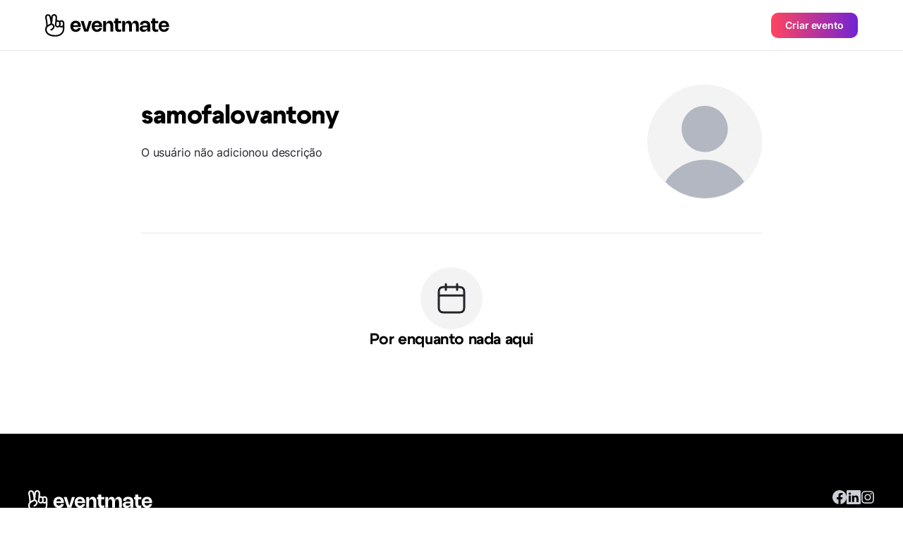

--- FILE ---
content_type: text/html;charset=UTF-8
request_url: https://eventmate.app/users/share/0e88c7db-ff42-4d83-8ab0-5c8e9ca54b51?locale=pt
body_size: 2563
content:
<!DOCTYPE html>
<html lang="pt">
<head>
    <!-- Google tag (gtag.js) -->
    <script async src="https://www.googletagmanager.com/gtag/js?id=G-VNWXYFKT10"></script>
    <script>
        window.dataLayer = window.dataLayer || [];

        function gtag() {
            dataLayer.push(arguments);
        }

        gtag('js', new Date());

        gtag('config', 'G-VNWXYFKT10');
    </script>
    <meta charset="utf-8"/>
    <!-- <base href="/"> -->

    <title>samofalovantony</title>

    <meta name="viewport"
          content="width=device-width, initial-scale=1.0, minimum-scale=1.0, maximum-scale=1.0, user-scalable=no" />

    <meta property="og:title" content="samofalovantony"/>
    <meta property="og:description"/>
    <meta name="description"/>
    <meta name="image" property="og:image" content="images/dist/info/avatar-placeholder.svg">
    <meta property="og:url" content="https://eventmate.app/users/share/0e88c7db-ff42-4d83-8ab0-5c8e9ca54b51"/>
    <meta property="og:type" content="article">
    <meta name="author" content="samofalovantony">

    <meta name="twitter:title" content="samofalovantony"/>
    <meta name="twitter:card" content="summary_large_image"/>
    <meta name="twitter:description"/>
    <meta name="twitter:image" content="images/dist/info/avatar-placeholder.svg"/>
    <meta content="@youreventmate" name="twitter:site">
    <meta name="twitter:app:country" content="pt">
    <meta content="eventmate" name="twitter:app:name:iphone">
    <meta content="https://apps.apple.com/app/eventmate-platform-for-events/id1488645035"
          name="twitter:app:url:iphone">
    <meta content="id1488645035" name="twitter:app:id:iphone">
    <meta content="eventmate" name="twitter:app:name:googleplay">
    <meta content="https://play.google.com/store/apps/details?id=ua.blink" name="twitter:app:url:googleplay">
    <meta content="ua.blink" name="twitter:app:id:googleplay">

    <link href="images/favicon.png" rel="icon"/>
    <link rel="shortcut icon" href="images/favicon.png">
    <link href="css/app.min.css?ver=1" rel="stylesheet"/>
    <link href="https://fonts.googleapis.com" rel="preconnect"/>
    <link crossorigin href="https://fonts.gstatic.com" rel="preconnect"/>
    <link href="https://fonts.googleapis.com/css2?family=Inter:wght@100..900&display=swap" rel="stylesheet">
    <link rel="canonical" href="https://eventmate.app/users/share/0e88c7db-ff42-4d83-8ab0-5c8e9ca54b51">
    <link rel="alternate" hreflang="pt" href="https://eventmate.app/users/share/0e88c7db-ff42-4d83-8ab0-5c8e9ca54b51">
</head>

<body>
<header class="header header--profile">

    <div class="header__inner">
        <a href="https://eventmate.app" class="header__logo">
            <!-- Responsive logo -->
            <picture>
                <!-- Source for large screens -->
                <source srcset="images/dist/profile/logo.svg" media="(min-width: 1024px)" />
                <!-- Default logo for smaller screens -->
                <img src="images/dist/profile/logo-mobile.svg" alt="Baby Sleeping" />
            </picture>
        </a>
        <button class="px-5 py-2.25 rounded-[10px] btn btn-contained--gradient text-4" id="createAnEvent">Criar evento</button>
    </div>

</header>
<section class="profile">
    <div class="container container--profile">
        <!-- Wrapper for desktop view -->
        <div class="desktop-wrapper">
            <!-- Header section of the profile -->
            <div class="profile__head flex-shrink-0">
                <!-- Avatar image -->
                <div class="border-[0.5px] border-black_a_8 rounded-full">
                    <img class="profile__head-avatar" src="images/dist/info/avatar-placeholder.svg" alt="avatar">
                </div>
                <!-- Social icons for mobile view -->
                <div class="social_row social-icon mobile">
                    <!-- Facebook -->
                    
                    <!-- Instagram -->
                    
                </div>
            </div>

            <!-- Wrapper for profile information -->
            <div class="profile__wrapper">
                <!-- Name -->
                <div class="flex items-end gap-3">
                    <h1 class="profile__title">samofalovantony</h1>
                    <!-- Verified badge -->
                    <div></div>
                </div>

                <!-- Description -->
                <p class="mt-3 md:mt-5 text-gray-950 break-words whitespace-pre-line text-3 lg:text-2">O usuário não adicionou descrição</p>

                <!-- Profile links -->
                <div class="mt-6 md:mt-8 flex flex-col gap-4 md:flex-row  md:gap-x-10">
                    <!-- Location -->
                    

                    <!-- Website link -->
                    
                </div>
            </div>
        </div>

        <!-- Wrapper for desktop footer -->
        <!-- Contact information -->
        

        <!-- Divider -->
        <div class="divider"></div>
    </div>
</section>

<section class="event">
    <div class="container container--profile">
        <!-- Wrapper for the event -->
        <div class="event__wrapper"><div class="flex flex-col items-center gap-6">
    <div class="w-22 h-22 rounded-full bg-gray-75 flex justify-center items-center">
        <img class="w-12 h-12" src="images/dist/event/calendar-events.svg" alt="event-img">
    </div>
    <h2 class="text-h6 lg:text-h5 font-bold font-serif">Por enquanto nada aqui</h2>
</div></div>
    </div>
</section>
<div class="overlay">
    <div class="popup_download"><div class="popup_download__qr">
    <img src="images/dist/popup_download/QR_Code.svg" alt="qr" />
</div>
<div class="mt-10 text-h2 text-center font-extrabold">Escaneie o código QR com o seu telefone</div>
<div class="mt-4 text-center text-gray-950 text-2">Para baixar o aplicativo eventmate, basta escanear o código usando a câmera do seu telefone.</div>
<div class="flex justify-center gap-x-4 items-center mt-6">
    <a href="https://eventmate.app">
        <img src="images/dist/event/google-badge.svg" alt="google-play">
    </a>
    <a href="https://eventmate.app">
        <img src="images/dist/event/apple-badge.svg" alt="app-store">
    </a>
</div>
<div class="popup_download__footer">
    <img src="images/dist/popup_download/Phone_Mockup.png" alt="mockup" />
</div>
<div class="close-popup absolute cursor-pointer top-4 right-4">
    <img src="images/dist/event/cross.svg" alt="close" />
</div></div>
</div>
<!-- Footer section -->
<footer class="footer">
    <div class="container">
        <div class="footer__inner">
            <!-- First column of the footer -->
            <div class="footer__col">
                <!-- Footer logo -->
                <div class="footer__col-promo">
                    <img class="footer__col-logo" src="images/dist/profile/logo.svg" alt="logo" />
                </div>
                <!-- Social media links -->
                <div class="mt-10 lg:hidden flex gap-6">
                    <!-- Facebook -->
                    <a target="_blank" href="https://www.facebook.com/eventmate.rsvp/" class="filter"><img class="footer-social-link"
                                                                    src="images/dist/event/facebook-20.svg" alt="facebook"></a>
                    <!-- LinkedIn -->
                    <a target="_blank" href="https://www.linkedin.com/company/youreventmate/" class="filter"><img class="footer-social-link"
                                                                    src="images/dist/event/linkedin-20.svg" alt="linkedin"></a>
                    <!-- Instagram -->
                    <a target="_blank" href="https://www.instagram.com/eventmate.app/" class="filter"><img class="footer-social-link"
                                                                    src="images/dist/event/instagram-20.svg" alt="inst"></a>
                </div>
                <!-- Links to download apps -->
                <div class="footer__col-apps">
                    <!-- Google Play -->
                    <a href="https://play.google.com/store/apps/details?id=ua.blink" class="google-play">
                        <img src="images/dist/event/google-badge.svg" alt="google" />
                    </a>
                    <!-- App Store -->
                    <a href="https://apps.apple.com/app/eventmate-platform-for-events/id1488645035"
                       class="app-store">
                        <img src="images/dist/event/apple-badge.svg" alt="apple" />
                    </a>
                </div>
            </div>
            <!-- Second row of the footer -->
            <div class="footer__row">
                <!-- Social media links -->
                <div class="hidden lg:flex gap-6">
                    <!-- Facebook -->
                    <a target="_blank" href="https://www.facebook.com/eventmate.rsvp/" class="filter"><img class="footer-social-link"
                                                                                                             src="images/dist/event/facebook-20.svg" alt="facebook"></a>
                    <!-- LinkedIn -->
                    <a target="_blank" href="https://www.linkedin.com/company/youreventmate/" class="filter"><img class="footer-social-link"
                                                                                                                  src="images/dist/event/linkedin-20.svg" alt="linkedin"></a>
                    <!-- Instagram -->
                    <a target="_blank" href="https://www.instagram.com/eventmate.app/" class="filter"><img class="footer-social-link"
                                                                                                           src="images/dist/event/instagram-20.svg" alt="inst"></a>
                </div>
            </div>
        </div>
        <!-- Bottom row of the footer -->
        <div class="pb-30 flex flex-col lg:flex-row justify-between">
            <!-- Copyright notice -->
            <div class="text-4 text-gray-300">© eventmate, 2024</div>
            <!-- Links to policies -->
            <div class="mt-12 lg:mt-0 flex gap-4 lg:gap-8 flex-col lg:flex-row">
                <a class="text-4 text-gray-300 hover:text-gray-75" href="https://eventmate.app/privacyPolicy">Política de privacidade</a>
                <a class="text-4 text-gray-300 hover:text-gray-75" href="https://eventmate.app/offer">Termos de uso</a>
            </div>
        </div>
    </div>
</footer>
<script src="js/app.min.js"></script>
</body>
</html>

--- FILE ---
content_type: text/css;charset=UTF-8
request_url: https://eventmate.app/users/share/css/app.min.css?ver=1
body_size: 10943
content:
*,:after,:before{border:0 solid #cccfd5;-webkit-box-sizing:border-box;box-sizing:border-box}:after,:before{--tw-content:""}:host,html{-webkit-text-size-adjust:100%;-webkit-font-feature-settings:normal;font-feature-settings:normal;-webkit-tap-highlight-color:transparent;font-family:Inter,sans-serif;font-variation-settings:normal;line-height:1.5;-moz-tab-size:4;-o-tab-size:4;tab-size:4}body{line-height:inherit;margin:0}hr{border-top-width:1px;color:inherit;height:0}abbr:where([title]){-webkit-text-decoration:underline dotted;text-decoration:underline dotted}h1,h2,h3,h4,h5,h6{font-size:inherit;font-weight:inherit}a{color:inherit;text-decoration:inherit}b,strong{font-weight:bolder}code,kbd,pre,samp{-webkit-font-feature-settings:normal;font-feature-settings:normal;font-family:ui-monospace,SFMono-Regular,Menlo,Monaco,Consolas,Liberation Mono,Courier New,monospace;font-size:1em;font-variation-settings:normal}small{font-size:80%}sub,sup{font-size:75%;line-height:0;position:relative;vertical-align:baseline}sub{bottom:-.25em}sup{top:-.5em}table{border-collapse:collapse;border-color:inherit;text-indent:0}button,input,optgroup,select,textarea{-webkit-font-feature-settings:inherit;font-feature-settings:inherit;color:inherit;font-family:inherit;font-size:100%;font-variation-settings:inherit;font-weight:inherit;letter-spacing:inherit;line-height:inherit;margin:0;padding:0}button,select{text-transform:none}button,input:where([type=button]),input:where([type=reset]),input:where([type=submit]){-webkit-appearance:button;background-color:transparent;background-image:none}:-moz-focusring{outline:auto}:-moz-ui-invalid{box-shadow:none}progress{vertical-align:baseline}::-webkit-inner-spin-button,::-webkit-outer-spin-button{height:auto}[type=search]{-webkit-appearance:textfield;outline-offset:-2px}::-webkit-search-decoration{-webkit-appearance:none}::-webkit-file-upload-button{-webkit-appearance:button;font:inherit}summary{display:list-item}blockquote,dd,dl,figure,h1,h2,h3,h4,h5,h6,hr,p,pre{margin:0}fieldset{margin:0}fieldset,legend{padding:0}menu,ol,ul{list-style:none;margin:0;padding:0}dialog{padding:0}textarea{resize:vertical}input::-webkit-input-placeholder,textarea::-webkit-input-placeholder{color:#717885;opacity:1}input::-moz-placeholder,textarea::-moz-placeholder{color:#717885;opacity:1}input:-ms-input-placeholder,textarea:-ms-input-placeholder{color:#717885;opacity:1}input::-ms-input-placeholder,textarea::-ms-input-placeholder{color:#717885;opacity:1}input::placeholder,textarea::placeholder{color:#717885;opacity:1}[role=button],button{cursor:pointer}:disabled{cursor:default}audio,canvas,embed,iframe,img,object,svg,video{display:block;vertical-align:middle}img,video{height:auto;max-width:100%}[hidden]{display:none}*,:after,:before{--tw-border-spacing-x:0;--tw-border-spacing-y:0;--tw-translate-x:0;--tw-translate-y:0;--tw-rotate:0;--tw-skew-x:0;--tw-skew-y:0;--tw-scale-x:1;--tw-scale-y:1;--tw-pan-x: ;--tw-pan-y: ;--tw-pinch-zoom: ;--tw-scroll-snap-strictness:proximity;--tw-gradient-from-position: ;--tw-gradient-via-position: ;--tw-gradient-to-position: ;--tw-ordinal: ;--tw-slashed-zero: ;--tw-numeric-figure: ;--tw-numeric-spacing: ;--tw-numeric-fraction: ;--tw-ring-inset: ;--tw-ring-offset-width:0px;--tw-ring-offset-color:#fff;--tw-ring-color:rgba(33,137,242,.5);--tw-ring-offset-shadow:0 0 #0000;--tw-ring-shadow:0 0 #0000;--tw-shadow:0 0 #0000;--tw-shadow-colored:0 0 #0000;--tw-blur: ;--tw-brightness: ;--tw-contrast: ;--tw-grayscale: ;--tw-hue-rotate: ;--tw-invert: ;--tw-saturate: ;--tw-sepia: ;--tw-drop-shadow: ;--tw-backdrop-blur: ;--tw-backdrop-brightness: ;--tw-backdrop-contrast: ;--tw-backdrop-grayscale: ;--tw-backdrop-hue-rotate: ;--tw-backdrop-invert: ;--tw-backdrop-opacity: ;--tw-backdrop-saturate: ;--tw-backdrop-sepia: ;--tw-contain-size: ;--tw-contain-layout: ;--tw-contain-paint: ;--tw-contain-style: }::-ms-backdrop{--tw-border-spacing-x:0;--tw-border-spacing-y:0;--tw-translate-x:0;--tw-translate-y:0;--tw-rotate:0;--tw-skew-x:0;--tw-skew-y:0;--tw-scale-x:1;--tw-scale-y:1;--tw-pan-x: ;--tw-pan-y: ;--tw-pinch-zoom: ;--tw-scroll-snap-strictness:proximity;--tw-gradient-from-position: ;--tw-gradient-via-position: ;--tw-gradient-to-position: ;--tw-ordinal: ;--tw-slashed-zero: ;--tw-numeric-figure: ;--tw-numeric-spacing: ;--tw-numeric-fraction: ;--tw-ring-inset: ;--tw-ring-offset-width:0px;--tw-ring-offset-color:#fff;--tw-ring-color:rgba(33,137,242,.5);--tw-ring-offset-shadow:0 0 #0000;--tw-ring-shadow:0 0 #0000;--tw-shadow:0 0 #0000;--tw-shadow-colored:0 0 #0000;--tw-blur: ;--tw-brightness: ;--tw-contrast: ;--tw-grayscale: ;--tw-hue-rotate: ;--tw-invert: ;--tw-saturate: ;--tw-sepia: ;--tw-drop-shadow: ;--tw-backdrop-blur: ;--tw-backdrop-brightness: ;--tw-backdrop-contrast: ;--tw-backdrop-grayscale: ;--tw-backdrop-hue-rotate: ;--tw-backdrop-invert: ;--tw-backdrop-opacity: ;--tw-backdrop-saturate: ;--tw-backdrop-sepia: ;--tw-contain-size: ;--tw-contain-layout: ;--tw-contain-paint: ;--tw-contain-style: }::backdrop{--tw-border-spacing-x:0;--tw-border-spacing-y:0;--tw-translate-x:0;--tw-translate-y:0;--tw-rotate:0;--tw-skew-x:0;--tw-skew-y:0;--tw-scale-x:1;--tw-scale-y:1;--tw-pan-x: ;--tw-pan-y: ;--tw-pinch-zoom: ;--tw-scroll-snap-strictness:proximity;--tw-gradient-from-position: ;--tw-gradient-via-position: ;--tw-gradient-to-position: ;--tw-ordinal: ;--tw-slashed-zero: ;--tw-numeric-figure: ;--tw-numeric-spacing: ;--tw-numeric-fraction: ;--tw-ring-inset: ;--tw-ring-offset-width:0px;--tw-ring-offset-color:#fff;--tw-ring-color:rgba(33,137,242,.5);--tw-ring-offset-shadow:0 0 #0000;--tw-ring-shadow:0 0 #0000;--tw-shadow:0 0 #0000;--tw-shadow-colored:0 0 #0000;--tw-blur: ;--tw-brightness: ;--tw-contrast: ;--tw-grayscale: ;--tw-hue-rotate: ;--tw-invert: ;--tw-saturate: ;--tw-sepia: ;--tw-drop-shadow: ;--tw-backdrop-blur: ;--tw-backdrop-brightness: ;--tw-backdrop-contrast: ;--tw-backdrop-grayscale: ;--tw-backdrop-hue-rotate: ;--tw-backdrop-invert: ;--tw-backdrop-opacity: ;--tw-backdrop-saturate: ;--tw-backdrop-sepia: ;--tw-contain-size: ;--tw-contain-layout: ;--tw-contain-paint: ;--tw-contain-style: }.container{width:100%}@media (min-width:640px){.container{max-width:640px}}@media (min-width:768px){.container{max-width:768px}}@media (min-width:1024px){.container{max-width:1024px}}@media (min-width:1280px){.container{max-width:1280px}}@media (min-width:1536px){.container{max-width:1536px}}.visible{visibility:visible}.static{position:static}.fixed{position:fixed}.absolute{position:absolute}.relative{position:relative}.right-4{right:1rem}.top-4{top:1rem}.z-0{z-index:0}.z-\[1\]{z-index:1}.-mx-5{margin-left:-1.25rem;margin-right:-1.25rem}.my-6{margin-bottom:1.5rem;margin-top:1.5rem}.mb-1{margin-bottom:.25rem}.mb-3{margin-bottom:.75rem}.mb-4{margin-bottom:1rem}.mt-1{margin-top:.25rem}.mt-1\.5{margin-top:.375rem}.mt-10{margin-top:2.5rem}.mt-12{margin-top:3rem}.mt-2{margin-top:.5rem}.mt-3{margin-top:.75rem}.mt-4{margin-top:1rem}.mt-5{margin-top:1.25rem}.mt-6{margin-top:1.5rem}.mt-7{margin-top:1.75rem}.mt-8{margin-top:2rem}.line-clamp-2{-webkit-box-orient:vertical;-webkit-line-clamp:2;display:-webkit-box;overflow:hidden}.block{display:block}.inline-block{display:inline-block}.inline{display:inline}.flex{display:-webkit-box;display:-ms-flexbox;display:flex}.table{display:table}.contents{display:contents}.hidden{display:none}.h-10{height:2.5rem}.h-12{height:3rem}.h-14{height:3.5rem}.h-16{height:4rem}.h-22{height:5.5rem}.h-3{height:.75rem}.h-4{height:1rem}.h-5{height:1.25rem}.h-6{height:1.5rem}.h-9{height:2.25rem}.h-fit{height:-webkit-fit-content;height:-moz-fit-content;height:fit-content}.h-full{height:100%}.h-px{height:1px}.w-10{width:2.5rem}.w-12{width:3rem}.w-16{width:4rem}.w-22{width:5.5rem}.w-3{width:.75rem}.w-4{width:1rem}.w-5{width:1.25rem}.w-6{width:1.5rem}.w-9{width:2.25rem}.w-\[calc\(100\%_\+_40px\)\]{width:calc(100% + 40px)}.w-\[inherit\]{width:inherit}.w-fit{width:-webkit-fit-content;width:-moz-fit-content;width:fit-content}.w-full{width:100%}.max-w-\[112px\]{max-width:112px}.max-w-\[660px\]{max-width:660px}.flex-1{-webkit-box-flex:1;-ms-flex:1 1 0%;flex:1 1 0%}.flex-shrink-0{-ms-flex-negative:0;flex-shrink:0}.cursor-pointer{cursor:pointer}.resize{resize:both}.flex-col{-webkit-box-orient:vertical;-webkit-box-direction:normal;-ms-flex-direction:column;flex-direction:column}.flex-col-reverse{-webkit-box-orient:vertical;-webkit-box-direction:reverse;-ms-flex-direction:column-reverse;flex-direction:column-reverse}.flex-wrap{-ms-flex-wrap:wrap;flex-wrap:wrap}.flex-nowrap{-ms-flex-wrap:nowrap;flex-wrap:nowrap}.items-start{-webkit-box-align:start;-ms-flex-align:start;align-items:flex-start}.items-end{-webkit-box-align:end;-ms-flex-align:end;align-items:flex-end}.items-center{-webkit-box-align:center;-ms-flex-align:center;align-items:center}.justify-center{-webkit-box-pack:center;-ms-flex-pack:center;justify-content:center}.justify-between{-webkit-box-pack:justify;-ms-flex-pack:justify;justify-content:space-between}.gap-1{gap:.25rem}.gap-2{gap:.5rem}.gap-3{gap:.75rem}.gap-4{gap:1rem}.gap-5{gap:1.25rem}.gap-6{gap:1.5rem}.gap-x-1{-webkit-column-gap:.25rem;-moz-column-gap:.25rem;column-gap:.25rem}.gap-x-10{-webkit-column-gap:2.5rem;-moz-column-gap:2.5rem;column-gap:2.5rem}.gap-x-2{-webkit-column-gap:.5rem;-moz-column-gap:.5rem;column-gap:.5rem}.gap-x-2\.5{-webkit-column-gap:.625rem;-moz-column-gap:.625rem;column-gap:.625rem}.gap-x-3{-webkit-column-gap:.75rem;-moz-column-gap:.75rem;column-gap:.75rem}.gap-x-4{-webkit-column-gap:1rem;-moz-column-gap:1rem;column-gap:1rem}.gap-x-8{-webkit-column-gap:2rem;-moz-column-gap:2rem;column-gap:2rem}.gap-y-1\.5{row-gap:.375rem}.gap-y-4{row-gap:1rem}.gap-y-5{row-gap:1.25rem}.overflow-hidden{overflow:hidden}.overflow-x-scroll{overflow-x:scroll}.text-ellipsis{text-overflow:ellipsis}.whitespace-nowrap{white-space:nowrap}.whitespace-pre-line{white-space:pre-line}.text-nowrap{text-wrap:nowrap}.break-words{overflow-wrap:break-word}.\!rounded-2xl{border-radius:1rem!important}.rounded-2xl{border-radius:1rem}.rounded-4xl{border-radius:2rem}.rounded-\[10px\]{border-radius:10px}.rounded-\[25px\]{border-radius:25px}.rounded-full{border-radius:9999px}.rounded-xl{border-radius:.75rem}.\!border-\[0\.5px\]{border-width:.5px!important}.border{border-width:1px}.border-\[0\.5px\]{border-width:.5px}.border-b{border-bottom-width:1px}.border-b-\[0\.5px\]{border-bottom-width:.5px}.\!border-black_a_8{border-color:rgba(0,0,0,.08)!important}.border-black_a_8{border-color:rgba(0,0,0,.08)}.border-gray-100{--tw-border-opacity:1;border-color:rgb(228 229 233/var(--tw-border-opacity))}.bg-black{--tw-bg-opacity:1;background-color:rgb(0 0 0/var(--tw-bg-opacity))}.bg-gray-100{--tw-bg-opacity:1;background-color:rgb(228 229 233/var(--tw-bg-opacity))}.bg-gray-75{--tw-bg-opacity:1;background-color:rgb(243 243 243/var(--tw-bg-opacity))}.bg-purple-200{--tw-bg-opacity:1;background-color:rgb(217 212 255/var(--tw-bg-opacity))}.bg-purple-50{--tw-bg-opacity:1;background-color:rgb(244 242 255/var(--tw-bg-opacity))}.object-contain{-o-object-fit:contain;object-fit:contain}.object-cover{-o-object-fit:cover;object-fit:cover}.p-2{padding:.5rem}.p-4{padding:1rem}.\!py-3{padding-bottom:.75rem!important;padding-top:.75rem!important}.px-2{padding-left:.5rem;padding-right:.5rem}.px-3{padding-left:.75rem;padding-right:.75rem}.px-4{padding-left:1rem;padding-right:1rem}.px-5{padding-left:1.25rem;padding-right:1.25rem}.py-1\.75{padding-bottom:.4375rem;padding-top:.4375rem}.py-2{padding-bottom:.5rem;padding-top:.5rem}.py-2\.25{padding-bottom:.5625rem;padding-top:.5625rem}.py-3{padding-bottom:.75rem;padding-top:.75rem}.py-4{padding-bottom:1rem;padding-top:1rem}.py-5{padding-bottom:1.25rem;padding-top:1.25rem}.py-\[11px\]{padding-bottom:11px;padding-top:11px}.py-px{padding-bottom:1px;padding-top:1px}.pb-20{padding-bottom:5rem}.pb-30{padding-bottom:7.5rem}.pb-5{padding-bottom:1.25rem}.pb-6{padding-bottom:1.5rem}.pb-8{padding-bottom:2rem}.pb-\[21px\]{padding-bottom:21px}.pl-4{padding-left:1rem}.pt-5{padding-top:1.25rem}.pt-\[15px\]{padding-top:15px}.text-center{text-align:center}.font-serif{font-family:Cygre,sans-serif}.text-1{font-size:18px;letter-spacing:-.26px;line-height:24px}.text-2{font-size:16px;letter-spacing:-.18px;line-height:22px}.text-3{font-size:15px;letter-spacing:-.13px;line-height:20px}.text-4{font-size:14px;letter-spacing:-.09px;line-height:18px}.text-5{font-size:13px;letter-spacing:-.04px;line-height:18px}.text-h2{font-size:32px;letter-spacing:-.69px;line-height:38px}.text-h3{font-size:28px;letter-spacing:-.59px;line-height:34px}.text-h4{font-size:24px;letter-spacing:-.47px;line-height:30px}.text-h5{font-size:22px;letter-spacing:-.4px;line-height:28px}.text-h6{font-size:20px;letter-spacing:-.33px;line-height:26px}.font-bold{font-weight:700}.font-extrabold{font-weight:800}.font-medium{font-weight:500}.font-normal{font-weight:400}.font-semibold{font-weight:600}.font-thin{font-weight:100}.text-black{--tw-text-opacity:1;color:rgb(0 0 0/var(--tw-text-opacity))}.text-gray-300{--tw-text-opacity:1;color:rgb(169 174 183/var(--tw-text-opacity))}.text-gray-400{--tw-text-opacity:1;color:rgb(113 120 133/var(--tw-text-opacity))}.text-gray-950{--tw-text-opacity:1;color:rgb(35 36 41/var(--tw-text-opacity))}.blur{--tw-blur:blur(8px)}.blur,.filter{-webkit-filter:var(--tw-blur) var(--tw-brightness) var(--tw-contrast) var(--tw-grayscale) var(--tw-hue-rotate) var(--tw-invert) var(--tw-saturate) var(--tw-sepia) var(--tw-drop-shadow);filter:var(--tw-blur) var(--tw-brightness) var(--tw-contrast) var(--tw-grayscale) var(--tw-hue-rotate) var(--tw-invert) var(--tw-saturate) var(--tw-sepia) var(--tw-drop-shadow)}.transition-all{-webkit-transition-duration:.15s;transition-duration:.15s;-webkit-transition-property:all;transition-property:all;-webkit-transition-timing-function:cubic-bezier(.4,0,.2,1);transition-timing-function:cubic-bezier(.4,0,.2,1)}::-webkit-input-placeholder{color:#666}::-moz-placeholder{color:#666}:-ms-input-placeholder{color:#666}::-ms-input-placeholder{color:#666}::placeholder{color:#666}::-moz-selection{background-color:#6125e1;color:#fff}::selection{background-color:#6125e1;color:#fff}input,textarea{outline:none}input:focus:required:invalid,textarea:focus:required:invalid{border-color:red}input:required:valid,textarea:required:valid{border-color:green}body{min-width:320px;position:relative}.bar{background-color:#fff;bottom:0;-webkit-box-shadow:0 -8px 32px rgba(0,0,0,.04);box-shadow:0 -8px 32px rgba(0,0,0,.04);display:none;max-height:88px;position:sticky;-webkit-transition:all .1s;transition:all .1s}@media (max-width:768px){.bar{display:block}.bar .container{padding:0 16px}}.bar__inner{-webkit-box-pack:justify;-ms-flex-pack:justify;-webkit-box-align:center;-ms-flex-align:center;align-items:center;display:-webkit-box;display:-ms-flexbox;display:flex;justify-content:space-between;padding:16px 0}@media (max-width:768px){.bar__inner{-webkit-box-pack:center;-ms-flex-pack:center;justify-content:center}}.bar__info{-webkit-box-align:center;-ms-flex-align:center;align-items:center;display:-webkit-box;display:-ms-flexbox;display:flex}@media (max-width:768px){.bar__info{display:none}}.bar__info-img{border-radius:8px;max-height:60px;overflow:hidden}.bar__info-img img{border-radius:8px;max-width:100px;-o-object-fit:contain;object-fit:contain;width:100%}.bar__info-text{-webkit-box-orient:vertical;-webkit-box-direction:normal;-webkit-box-pack:center;-ms-flex-pack:center;display:-webkit-box;display:-ms-flexbox;display:flex;-ms-flex-direction:column;flex-direction:column;justify-content:center;margin-left:16px}.bar__info-text .caption-1{color:#e83e3e;font-weight:500;padding-bottom:1px}.bar__info-text .text-2{font-weight:700}@media (max-width:768px){.bar__btns{-webkit-box-flex:100%;-webkit-column-gap:16px;-moz-column-gap:16px;column-gap:16px;display:-webkit-box!important;display:-ms-flexbox!important;display:flex!important;-ms-flex:100%;flex:100%}.bar__btns a{text-align:center}}.contact{-webkit-box-orient:vertical;-webkit-box-direction:normal;-webkit-box-pack:center;-ms-flex-pack:center;-webkit-box-align:center;-ms-flex-align:center;align-items:center;display:-webkit-box;display:-ms-flexbox;display:flex;-ms-flex-direction:column;flex-direction:column;gap:12px;justify-content:center;margin-top:32px;text-align:center}@media (min-width:768px){.contact{-webkit-box-orient:horizontal;-webkit-box-direction:normal;-ms-flex-direction:row;flex-direction:row;gap:32px}}.contact__btns{-webkit-box-orient:vertical;-webkit-box-direction:normal;-webkit-box-pack:center;-ms-flex-pack:center;-webkit-box-align:center;-ms-flex-align:center;align-items:center;display:-webkit-box;display:-ms-flexbox;display:flex;-ms-flex-direction:column;flex-direction:column;gap:12px;justify-content:center;text-align:center;width:100%}@media (min-width:768px){.contact__btns{-webkit-box-orient:horizontal;-webkit-box-direction:normal;-ms-flex-direction:row;flex-direction:row;gap:16px}}.contact-btn{-webkit-box-align:center;-ms-flex-align:center;-webkit-box-pack:center;-ms-flex-pack:center;align-items:center;display:-webkit-box;display:-ms-flexbox;display:flex;gap:8px;justify-content:center;width:-webkit-fill-available}.event{padding-bottom:80px}@media (min-width:768px){.event{padding-bottom:120px}}.event__wrapper{-webkit-box-orient:vertical;-webkit-box-direction:normal;display:-webkit-box;display:-ms-flexbox;display:flex;-ms-flex-direction:column;flex-direction:column;gap:40px}@media (min-width:768px){.event__wrapper{gap:64px}}.event__date{font-family:Cygre,sans-serif}.event__card{--tw-border-opacity:1;border-color:rgb(228 229 233/var(--tw-border-opacity));border-radius:1rem;border-width:1px;margin-top:1rem;padding:1rem;position:relative;top:0;-webkit-transition-duration:.2s;transition-duration:.2s;-webkit-transition-property:all;transition-property:all;-webkit-transition-timing-function:cubic-bezier(.4,0,.2,1);transition-timing-function:cubic-bezier(.4,0,.2,1)}@media (min-width:768px){.event__card{gap:1.5rem}}@media (min-width:1024px){.event__card{padding-left:1rem;padding-right:1.5rem}}.event__card:hover{cursor:pointer;outline:2px solid #e4e5e9;top:-4px}@media (min-width:768px){.event__card img{max-width:360px}.event__card{display:-webkit-box;display:-ms-flexbox;display:flex}}.event__card-duration{--tw-text-opacity:1;color:rgb(113 120 133/var(--tw-text-opacity));font-size:14px;font-weight:500;letter-spacing:-.09px;line-height:18px;margin-top:1rem}@media (min-width:768px){.event__card-duration{margin-top:0}}.event__card-info{-webkit-box-orient:vertical;-webkit-box-direction:normal;-webkit-box-pack:start;-ms-flex-pack:start;display:-webkit-box;display:-ms-flexbox;display:flex;-ms-flex-direction:column;flex-direction:column;justify-content:flex-start;width:100%}.event__card-link{color:#6125e1;font-weight:500;margin-top:16px;position:relative;text-decoration:none;width:-webkit-fit-content;width:-moz-fit-content;width:fit-content}.event__card-link span{font-size:15px;font-weight:500;letter-spacing:-.13px;line-height:20px}.info__schedule .schedule__timeline .event__card-link span{font-weight:700;padding-top:12px}.popup__buy-register-btn .event__card-link span,.popup__register-btn .event__card-link span,.popup__share-btn .event__card-link span{color:#fff;font-weight:600}.event__card-link span{font-weight:500}@media (min-width:768px){.event__card-link{margin-top:20px}}.event__card-link:hover:after{background-color:#6125e1;bottom:-2px;content:"";height:1px;left:0;position:absolute;width:100%}.event__card-link img{-webkit-filter:brightness(0) saturate(100%) invert(18%) sepia(98%) saturate(2002%) hue-rotate(247deg) brightness(109%) contrast(115%);filter:brightness(0) saturate(100%) invert(18%) sepia(98%) saturate(2002%) hue-rotate(247deg) brightness(109%) contrast(115%);height:12px;width:12px}.event__card-footer{-webkit-box-pack:justify;-ms-flex-pack:justify;-webkit-box-align:center;-ms-flex-align:center;align-items:center;display:-webkit-box;display:-ms-flexbox;display:flex;-ms-flex-wrap:wrap;flex-wrap:wrap;gap:16px;justify-content:space-between}@media (min-width:390px){.event__card-footer{-ms-flex-wrap:nowrap;flex-wrap:nowrap}}.event__card-footer .btn{-webkit-box-pack:center;-ms-flex-pack:center;justify-content:center;width:100%}@media (min-width:390px){.event__card-footer .btn{width:auto}}.event__card-footer-date,.event__card-footer-location{color:#717885;font-weight:500}.aspect-ratio-box{height:0;overflow:hidden;padding-top:52.4633207373%;position:relative}.aspect-ratio-box-inside{height:100%;left:0;position:absolute;top:0;width:100%}.footer{background-color:#000}.footer a{text-decoration:none}.footer .filter:hover{-webkit-filter:brightness(0) saturate(100%) invert(100%) sepia(4%) saturate(15%) hue-rotate(173deg) brightness(107%) contrast(106%);filter:brightness(0) saturate(100%) invert(100%) sepia(4%) saturate(15%) hue-rotate(173deg) brightness(107%) contrast(106%)}.footer__inner{-webkit-box-pack:justify;-ms-flex-pack:justify;display:-webkit-box;display:-ms-flexbox;display:flex;justify-content:space-between;padding-bottom:88px;padding-top:80px}@media (max-width:768px){.footer__inner{-webkit-box-orient:vertical;-webkit-box-direction:normal;-ms-flex-direction:column;flex-direction:column;padding-bottom:0}}.footer__col{-webkit-box-orient:vertical;-webkit-box-direction:normal;-ms-flex-direction:column;flex-direction:column}.footer__col,.footer__col-promo{display:-webkit-box;display:-ms-flexbox;display:flex}.footer__col-promo{-webkit-box-align:center;-ms-flex-align:center;align-items:center}.footer__col-promo .text-2{font-weight:600;max-width:216px;padding-left:16px}.footer__col-logo{-webkit-filter:brightness(0) saturate(100%) invert(99%) sepia(2%) saturate(275%) hue-rotate(64deg) brightness(118%) contrast(100%);filter:brightness(0) saturate(100%) invert(99%) sepia(2%) saturate(275%) hue-rotate(64deg) brightness(118%) contrast(100%)}.footer__col-apps{display:-webkit-box;display:-ms-flexbox;display:flex;padding-top:48px}@media (max-width:768px){.footer__col-apps{padding-bottom:80px;padding-top:56px}}.footer__col-apps .app-store{padding-left:16px}.footer__row{-webkit-box-align:center;-ms-flex-align:center;-ms-flex-item-align:start;align-items:center;align-self:flex-start;display:-webkit-box;display:-ms-flexbox;display:flex}@media (max-width:768px){.footer__row{-webkit-box-orient:vertical;-webkit-box-direction:normal;-webkit-box-align:start;-ms-flex-align:start;align-items:flex-start;-ms-flex-direction:column;flex-direction:column}}.footer__row-mail{-webkit-box-align:start;-ms-flex-align:start;align-items:flex-start;display:-webkit-box;display:-ms-flexbox;display:flex;padding-right:155px}@media (max-width:768px){.footer__row-mail{padding-bottom:38px}}.footer__row-mail .text-2{font-weight:600;padding-left:16px}.footer__row-social{display:-webkit-box;display:-ms-flexbox;display:flex}.footer__row-social--profile{gap:24px}.footer__row-social .link{background-color:hsla(0,0%,100%,.08);border-radius:50%;height:48px;position:relative;width:48px}.footer__row-social .link:not(:last-child){margin-right:16px}.footer__row-social .link:hover{background-color:hsla(0,0%,100%,.16)}.footer__row-social .link:after{background-repeat:no-repeat;background-size:contain;content:"";height:20px;left:50%;position:absolute;top:50%;-webkit-transform:translate(-50%,-50%);-ms-transform:translate(-50%,-50%);transform:translate(-50%,-50%);width:20px}.footer__row-social .link--inst:after{background-image:url(../images/dist/footer/Instragram.svg)}.footer__row-social .link--tg:after{background-image:url(../images/dist/footer/tg.svg)}.footer__row-social .link--linkedin:after{background-image:url(../images/dist/footer/ln.svg)}.footer__bottom{-webkit-box-pack:justify;-ms-flex-pack:justify;display:-webkit-box;display:-ms-flexbox;display:flex;justify-content:space-between}.footer__bottom--profile{color:#a9aeb7;padding-bottom:120px}.footer__bottom--profile .footer__bottom-row a{color:#a9aeb7}@media (max-width:768px){.footer__bottom{-webkit-box-orient:vertical;-webkit-box-direction:normal;-ms-flex-direction:column;flex-direction:column;padding-top:33px}.footer__bottom-row{padding-top:36px}}.footer__bottom-row a{color:#cbd5e0}.footer__bottom-row a:hover{color:#fff}@media (max-width:768px){.footer__bottom-row a{display:-webkit-inline-box;display:-ms-inline-flexbox;display:inline-flex;margin-bottom:16px}}.footer__bottom-row a:not(:last-child){margin-right:32px}.header{background-color:#fff;border-bottom:1px solid #e4e5e9;position:sticky;top:0;z-index:1}@media (min-width:1024px){.header{height:4.5rem}}.header--profile{padding:0 20px}@media (min-width:1280px){.header--profile{padding:0 64px}}.header--profile .header__inner{padding:14px 0}@media (min-width:1024px){.header--profile .header__inner{padding:18px 0}}.header__inner{-webkit-box-pack:justify;-ms-flex-pack:justify;justify-content:space-between;padding:19px 0}.header__inner,.header__logo{display:-webkit-box;display:-ms-flexbox;display:flex}.header__logo{-webkit-box-align:center;-ms-flex-align:center;align-items:center}@media (max-width:768px){.header__logo img{max-width:132px}}.header__button{background-color:transparent;border:1px solid #6125e1;border-radius:8px;color:#6125e1;cursor:pointer;font-weight:600;padding:7px 15px;-webkit-transition:all .2s;transition:all .2s}.header__button:hover{background-color:#6125e1;color:#fff}.header__button:disabled{border-color:#a292e7;color:#a292e7;pointer-events:none}.header__button:active{background-color:#492ee2;color:#fff}.hero{padding-top:56px}@media (max-width:768px){.hero{padding-top:0}}@media (max-width:769px){.hero .container{padding:0}}.hero__inner{border-bottom:1px solid #e1e7ef;display:-webkit-box;display:-ms-flexbox;display:flex;max-height:365px;padding-bottom:40px}@media (max-width:768px){.hero__inner{-webkit-box-orient:vertical;-webkit-box-direction:normal;border-bottom:none;-ms-flex-direction:column;flex-direction:column;max-height:none;padding-bottom:0}}.hero__content{-webkit-box-orient:vertical;-webkit-box-direction:normal;-webkit-box-pack:justify;-ms-flex-pack:justify;display:-webkit-box;display:-ms-flexbox;display:flex;-ms-flex-direction:column;flex-direction:column;justify-content:space-between;margin-left:40px;padding-top:8px}@media (max-width:768px){.hero__content{border-bottom:1px solid #e1e7ef;margin:0 16px;padding:16px 0}}.hero__img{border-radius:12px;max-width:650px;overflow:hidden;width:100%}@media (max-width:768px){.hero__img{max-width:none;width:100%}}.hero__img img{border:1px solid rgba(0,0,0,.08);-o-object-fit:contain;object-fit:contain;-o-object-position:center;object-position:center;width:100%}@media (max-width:768px){.hero__img img{border-radius:0}}.hero__banner{background-color:#959595;border-radius:4px;color:#fff;display:inline-block;font-weight:600;margin-bottom:16px;padding:4px 8px}.hero__banner--active{background-color:#e83e3e}@media (max-width:768px){.hero__banner{margin-bottom:13px}}.hero__title{font-weight:700;margin-bottom:28px}@media (max-width:768px){.hero__title{margin-bottom:17px}}.hero__organizer{-webkit-box-align:center;-ms-flex-align:center;align-items:center;display:-webkit-box;display:-ms-flexbox;display:flex}.hero__organizer-avatar{height:56px;padding-right:16px;width:56px}.hero__organizer-avatar img{border:1px solid rgba(0,0,0,.08);border-radius:50%;height:54px;overflow:hidden;width:54px}.hero__organizer-text .text-2{font-weight:600;position:relative}.hero__organizer-text .text-2:after{background-image:url(../../../images/dist/hero/verification.svg);background-repeat:no-repeat;background-size:contain;content:"";height:16px;position:absolute;top:50%;-webkit-transform:translate(6px,-50%);-ms-transform:translate(6px,-50%);transform:translate(6px,-50%);width:16px}.hero__price{font-weight:500;padding-bottom:20px}@media (max-width:768px){.hero__price{display:none}}.hero__price svg{padding-right:12px}.hero__price span{font-weight:600}.hero__buttons{display:-webkit-box;display:-ms-flexbox;display:flex}@media (max-width:768px){.hero__buttons{display:none}}.hero__buttons .buy-ticket{margin-right:16px}.buy-ticket{background-color:#6125e1;border:none;border-radius:8px;color:#fff;cursor:pointer;font-weight:600;padding:11px 79.5px;-webkit-transition:all .2s;transition:all .2s}.buy-ticket:hover{background-color:#5537e6;color:#fff}.buy-ticket:active{background-color:#492ee2;color:#fff}.share{-webkit-box-pack:center;-ms-flex-pack:center;-webkit-box-align:center;-ms-flex-align:center;align-items:center;background-color:#eff3f7;border:none;border-radius:16px;cursor:pointer;display:-webkit-inline-box;display:-ms-inline-flexbox;display:inline-flex;height:48px;justify-content:center;-webkit-transition:all .3s;transition:all .3s;vertical-align:top;width:48px}.share:hover svg path{fill:#69788e}.share:active svg path{fill:#4d5b6e}#map{height:264px;width:100%}@media (max-width:768px){#map{height:155px;width:100%}}.details{padding-bottom:121px;padding-top:51px}@media (max-width:768px){.details{padding-bottom:66px;padding-top:24px}}.details__flex{display:-webkit-box;display:-ms-flexbox;display:flex}@media (max-width:768px){.details__flex{-webkit-box-orient:vertical;-webkit-box-direction:reverse;-ms-flex-direction:column-reverse;flex-direction:column-reverse}}.info{margin-right:150px;width:650px}@media (max-width:1024px){.info{margin-right:50px;width:550px}}@media (max-width:768px){.info{margin-right:0;width:auto}}.info__title{font-weight:700;margin-bottom:11px}.info p{margin-bottom:20px;white-space:pre-line}.info p:last-of-type{margin-bottom:26px}.info__categories{display:-webkit-box;display:-ms-flexbox;display:flex;-ms-flex-wrap:wrap;flex-wrap:wrap;padding-bottom:17px}@media (max-width:768px){.info__categories{-ms-flex-wrap:nowrap;flex-wrap:nowrap;margin:0 -20px;overflow:scroll;padding-bottom:0}.info__categories:after,.info__categories:before{content:"";display:inline-block;height:100%;min-width:20px;position:relative;width:20px}}.info__categories .category{background-color:#eff3f7;border-radius:8px;font-weight:600;margin-bottom:8px;margin-right:8px;padding:6px 12px}@media (max-width:768px){.info__categories .category{margin-bottom:0;white-space:nowrap}.info__categories .category:last-child{margin-right:0}}.info__schedule{padding-top:32px}.info__schedule .headline-6{font-weight:700}.info__schedule .schedule__dates{padding-top:16px}.info__schedule .schedule__dates a{background-color:#f3f3f4!important;color:#000}.info__schedule .schedule__dates a:not(:last-child){margin-right:16px}.info__schedule .schedule__dates a.is-active{background-color:#eeeafd!important;color:#6125e1}.info__schedule .schedule__dates .category{background-color:#eff3f7;border-radius:8px;font-weight:600;margin-bottom:8px;margin-right:8px;padding:6px 12px}@media (max-width:768px){.info__schedule .schedule__dates .category{margin-bottom:0;white-space:nowrap}.info__schedule .schedule__dates .category:last-child{margin-right:0}}.info__schedule .tab-content{display:none}.info__schedule .tab-content.is-active{display:block}.info__schedule .schedule__timeline{padding:24px 0 0 24px}.info__schedule .schedule__timeline-event{padding-bottom:24px;position:relative}@media (max-width:768px){.info__schedule .schedule__timeline-event{padding-top:0}}.info__schedule .schedule__timeline-event:after{background:#e1e7ef;content:"";height:100%;left:-21px;position:absolute;top:12px;width:2px}.info__schedule .schedule__timeline-event:last-child:after{display:none}.info__schedule .schedule__timeline .date{color:#e83e3e!important;font-weight:500;padding-top:7px;position:relative}.info__schedule .schedule__timeline .date:before{background:#e1e7ef;border-radius:50%;content:"";height:8px;left:-24px;position:absolute;top:50%;width:8px}.info__schedule .schedule__timeline .text-3{font-weight:700;padding-top:12px}.info__schedule .schedule__timeline p{margin-bottom:0;padding-top:8px;white-space:pre-line}.info__location .headline-6{font-weight:700;padding-bottom:17px}.info__location .route{-webkit-box-pack:center;-ms-flex-pack:center;justify-content:center;margin-top:24px}.info__location .route,.info__location .route a{display:-webkit-box;display:-ms-flexbox;display:flex}.info__location .route a{-webkit-box-align:center;-ms-flex-align:center;align-items:center;background-color:transparent;border:1px solid #6125e1;border-radius:8px;color:#6125e1;cursor:pointer;font-weight:600;padding:7px 12px;-webkit-transition:all .3s;transition:all .3s}.info__location .route a:hover{background-color:#5537e6;color:#fff}.info__location .route a:hover svg path{fill:#fff!important}.info__location .route a:active{background-color:#492ee2;color:#fff}.info__location .route a:active svg path{fill:#fff!important}.info__location .route a:disabled{border-color:#a292e7;color:#a292e7;pointer-events:none}.info__location .route a:disabled svg path{fill:#a292e7!important}.info__location .route a svg{margin-right:10px}.info__more{padding-top:33px}.info__more .headline-6{font-weight:700;margin-bottom:25px}.info__rows{-webkit-box-orient:vertical;-webkit-box-direction:normal;-ms-flex-direction:column;flex-direction:column}.info__row,.info__rows{display:-webkit-box;display:-ms-flexbox;display:flex}.info__row{-webkit-box-pack:justify;-ms-flex-pack:justify;-webkit-box-align:center;-ms-flex-align:center;align-items:center;border-bottom:1px solid #e1e7ef;color:#000;justify-content:space-between;margin-bottom:16px;padding-bottom:17px}@media (max-width:768px){.info__row{-webkit-box-align:start;-ms-flex-align:start;align-items:flex-start;padding-bottom:15px}}.info__row:last-child{border-bottom:none;margin-bottom:0;padding-bottom:0}.info__row-group{display:-webkit-box;display:-ms-flexbox;display:flex}.info__row-image{max-height:113px;width:200px}@media (max-width:768px){.info__row-image{max-height:50px;max-width:88px}}.info__row-image img{border-radius:8px;max-height:113px;-o-object-fit:cover;object-fit:cover;width:100%}@media (max-width:768px){.info__row-image img{max-width:88px}}.info__row-text{padding-left:20px}.info__row-text .date{color:#e83e3e!important;font-weight:500;padding-top:7px}@media (max-width:768px){.info__row-text .date{padding-top:0}}.info__row-text .text-1{font-weight:700;max-width:380px;padding:8px 0}@media (max-width:768px){.info__row-text .text-1{font-size:16px;padding-bottom:7px;padding-top:4px}}.info__row-text .caption-1{color:#69788e}.info__row-btn button{border-radius:50%}@media (max-width:768px){.info__row-btn button svg{height:16px;width:16px}.info__row-btn .share{height:36px;width:36px}}.aside{margin-top:7px;max-width:400px;width:100%}@media (max-width:768px){.aside{margin-top:0;max-width:none;padding-bottom:51px}}.aside .caption-1{font-weight:500}.aside__inner{border:1px solid #eff3f7;border-radius:8px;padding:24px 20px;position:sticky;top:150px}@media (max-width:768px){.aside__inner{border:none;padding:0;position:normal}}.aside__attendees{-webkit-box-pack:justify;-ms-flex-pack:justify;-webkit-box-align:center;-ms-flex-align:center;align-items:center;display:-webkit-box;display:-ms-flexbox;display:flex;justify-content:space-between;margin-bottom:20px}@media (max-width:768px){.aside__attendees{margin-bottom:22px}}.aside__attendees-text{-webkit-box-align:center;-ms-flex-align:center;align-items:center;display:-webkit-box;display:-ms-flexbox;display:flex}.aside__attendees-text img{margin-right:12px}.aside__attendees-avatars{-webkit-box-orient:horizontal;-webkit-box-direction:reverse;display:-webkit-inline-box;display:-ms-inline-flexbox;display:inline-flex;-ms-flex-direction:row-reverse;flex-direction:row-reverse}.aside__attendees-avatars .avatar{border:2px solid #fff;border-radius:50%;overflow:hidden;position:relative;width:24px}.aside__attendees-avatars .avatar:not(:last-child){margin-left:-12px}.aside__attendees-avatars .avatar img{display:block;height:24px;-o-object-fit:cover;object-fit:cover;width:100%}.aside__row{-webkit-box-align:center;-ms-flex-align:center;align-items:center;display:-webkit-box;display:-ms-flexbox;display:flex}.aside__row:not(:last-child){margin-bottom:24px}.aside__row--flex-start{-webkit-box-align:start;-ms-flex-align:start;align-items:flex-start}@media (max-width:768px){.aside__row--flex-start{margin-bottom:19px!important}}.aside__row-text span{font-weight:600}.aside__row .column{-webkit-box-orient:vertical;-webkit-box-direction:normal;-ms-flex-direction:column;flex-direction:column}.aside__row .column,.aside__row-image{display:-webkit-box;display:-ms-flexbox;display:flex}.aside__row-image{-webkit-box-align:center;-ms-flex-align:center;-webkit-box-pack:center;-ms-flex-pack:center;align-items:center;height:20px;justify-content:center;margin-right:12px;width:20px}.popup__register{background-color:#fff;border-radius:16px;left:50%;overflow:hidden;padding:31px 32px 40px;position:absolute;top:50%;-webkit-transform:translate(-50%,-50%);-ms-transform:translate(-50%,-50%);transform:translate(-50%,-50%)}@media (max-width:768px){.popup__register{padding:35px 16px 32px;width:80%}}.popup__register a{color:#000;text-decoration:none}.popup__register_close-popup{cursor:pointer;position:absolute;right:16px;top:16px}.popup__register_close-popup img{max-width:32px;width:100%}.popup__register-overlay{background:rgba(0,0,0,.32);display:none;height:100vh;left:0;position:fixed;top:0;width:100%;z-index:2}.popup__register .headline-5{font-weight:700}.popup__register-socials{-webkit-box-align:center;-ms-flex-align:center;align-items:center;border:1px solid #eff3f7;border-radius:8px;display:-webkit-box;display:-ms-flexbox;display:flex;margin-top:33px}@media (max-width:768px){.popup__register-socials{-webkit-box-orient:vertical;-webkit-box-direction:normal;-webkit-box-pack:justify;-ms-flex-pack:justify;-ms-flex-direction:column;flex-direction:column;justify-content:space-between}}.popup__register-fb,.popup__register-tg,.popup__register-wa{-webkit-box-orient:vertical;-webkit-box-direction:normal;-webkit-box-align:center;-ms-flex-align:center;-ms-flex-item-align:center;-ms-grid-row-align:center;align-items:center;align-self:center;display:-webkit-box;display:-ms-flexbox;display:flex;-ms-flex-direction:column;flex-direction:column;font-weight:500;padding:23px 88px 18px;width:123px}@media (max-width:768px){.popup__register-fb,.popup__register-tg,.popup__register-wa{padding:24px 16px 19px}}.popup__register-fb img,.popup__register-tg img,.popup__register-wa img{max-width:32px;padding-bottom:9px;width:100%}.popup__register-separator{-webkit-box-align:center;-ms-flex-align:center;align-items:center;background-color:#eff3f7;display:-webkit-box;display:-ms-flexbox;display:flex;height:72px;width:1px}@media (max-width:768px){.popup__register-separator{display:none}}.popup__register .caption-3{color:#97a5ba;font-weight:600;padding:24px 0;text-align:center}@media (max-width:768px){.popup__register-row{-webkit-box-orient:vertical;-webkit-box-direction:normal;-ms-flex-direction:column;flex-direction:column}}.popup__register-row input{-webkit-box-flex:100;background-color:#eff3f7;border:none;border-radius:8px;display:-webkit-box;display:-ms-flexbox;display:flex;-ms-flex:100;flex:100;font-weight:500;padding:11px 16px}@media (max-width:768px){.popup__register-row input{max-width:279px;width:100%}}.popup__register-btn,.popup__register-row{-webkit-box-align:center;-ms-flex-align:center;align-items:center;display:-webkit-box;display:-ms-flexbox;display:flex}.popup__register-btn{background-color:#6125e1;border:none;border-radius:8px;cursor:pointer;margin-left:16px;padding:10px 24px 10px 20px}.popup__register-btn:hover{background-color:#5537e6;color:#fff}.popup__register-btn:disabled{border-color:#a292e7;color:#a292e7;pointer-events:none}.popup__register-btn:active{background-color:#492ee2;color:#fff}@media (max-width:768px){.popup__register-btn{-webkit-box-pack:center;-ms-flex-pack:center;display:-webkit-inline-box;display:-ms-inline-flexbox;display:inline-flex;justify-content:center;margin-left:0;margin-top:16px;width:100%}}.popup__register-btn img{margin-right:8px;max-width:24px;width:100%}.popup__register-btn .text-3{color:#fff;font-weight:600}.popup__buy-register,.popup__share{background-color:#fff;border-radius:16px;left:50%;max-width:560px;overflow:hidden;position:absolute;top:50%;-webkit-transform:translate(-50%,-50%);-ms-transform:translate(-50%,-50%);transform:translate(-50%,-50%);width:100%}@media (max-width:768px){.popup__buy-register,.popup__share{-webkit-animation:slideInUp .3s ease-in-out forwards;animation:slideInUp .3s ease-in-out forwards;border-radius:16px 16px 0 0;bottom:0;left:0;max-width:none;top:unset;width:100%}}.popup__buy-register a,.popup__share a{color:#000;text-decoration:none}.popup__buy-register_close-popup,.popup__share_close-popup{cursor:pointer;position:absolute;right:16px;top:16px}.popup__buy-register_close-popup img,.popup__share_close-popup img{max-width:32px;width:100%}.popup__buy-register-overlay,.popup__share-overlay{background:rgba(0,0,0,.32);display:none;height:100%;left:0;padding-bottom:env(safe-area-inset-bottom);position:fixed;top:0;width:100%;z-index:2}.popup__buy-register .headline-5,.popup__share .headline-5{font-weight:700}.popup__buy-register-socials,.popup__share-socials{-webkit-box-align:center;-ms-flex-align:center;align-items:center;border:1px solid #eff3f7;border-radius:8px;display:-webkit-box;display:-ms-flexbox;display:flex;margin-top:33px}@media (max-width:768px){.popup__buy-register-socials,.popup__share-socials{-webkit-box-pack:justify;-ms-flex-pack:justify;justify-content:space-between}}.popup__buy-register-fb,.popup__buy-register-tg,.popup__share-fb,.popup__share-tg{-webkit-box-orient:vertical;-webkit-box-direction:normal;-webkit-box-align:center;-ms-flex-align:center;-ms-flex-item-align:center;-ms-grid-row-align:center;align-items:center;align-self:center;display:-webkit-box;display:-ms-flexbox;display:flex;-ms-flex-direction:column;flex-direction:column;font-weight:500;padding:23px 88px 18px;width:123px}@media (max-width:768px){.popup__buy-register-fb,.popup__buy-register-tg,.popup__share-fb,.popup__share-tg{padding:24px 16px 19px}}.popup__buy-register-fb img,.popup__buy-register-tg img,.popup__share-fb img,.popup__share-tg img{max-width:32px;padding-bottom:9px;width:100%}.popup__buy-register-separator,.popup__share-separator{-webkit-box-align:center;-ms-flex-align:center;align-items:center;background-color:#eff3f7;display:-webkit-box;display:-ms-flexbox;display:flex;height:72px;width:1px}.popup__buy-register .caption-3,.popup__share .caption-3{color:#97a5ba;font-weight:600;padding:24px 0;text-align:center}@media (max-width:768px){.popup__buy-register-row,.popup__share-row{-webkit-box-orient:vertical;-webkit-box-direction:normal;-ms-flex-direction:column;flex-direction:column}}.popup__buy-register-row input,.popup__share-row input{-webkit-box-flex:100;background-color:#eff3f7;border:none;border-radius:8px;display:-webkit-box;display:-ms-flexbox;display:flex;-ms-flex:100;flex:100;font-weight:500;padding:11px 16px}@media (max-width:768px){.popup__buy-register-row input,.popup__share-row input{max-width:279px;width:100%}}.popup__buy-register-btn,.popup__buy-register-row,.popup__share-btn,.popup__share-row{-webkit-box-align:center;-ms-flex-align:center;align-items:center;display:-webkit-box;display:-ms-flexbox;display:flex}.popup__buy-register-btn,.popup__share-btn{background-color:#6125e1;border:none;border-radius:8px;cursor:pointer;margin-left:16px;padding:10px 24px 10px 20px}.popup__buy-register-btn:hover,.popup__share-btn:hover{background-color:#5537e6;color:#fff}.popup__buy-register-btn:disabled,.popup__share-btn:disabled{border-color:#a292e7;color:#a292e7;pointer-events:none}.popup__buy-register-btn:active,.popup__share-btn:active{background-color:#492ee2;color:#fff}@media (max-width:768px){.popup__buy-register-btn,.popup__share-btn{-webkit-box-pack:center;-ms-flex-pack:center;display:-webkit-inline-box;display:-ms-inline-flexbox;display:inline-flex;justify-content:center;margin-left:0;margin-top:16px;width:100%}}.popup__buy-register-btn img,.popup__share-btn img{margin-right:8px;max-width:24px;width:100%}.popup__buy-register-btn .text-3,.popup__share-btn .text-3{color:#fff;font-weight:600}@-webkit-keyframes slideInUp{0%{-webkit-transform:translateY(100%);transform:translateY(100%)}to{-webkit-transform:translateY(0);transform:translateY(0)}}@keyframes slideInUp{0%{-webkit-transform:translateY(100%);transform:translateY(100%)}to{-webkit-transform:translateY(0);transform:translateY(0)}}.overlay{background:rgba(0,0,0,.32);display:none;height:100vh;left:0;position:fixed;top:0;width:100%;z-index:2}.popup_download{background-color:#fff;border-radius:16px;left:50%;max-width:560px;overflow:hidden;padding:0 56px;position:absolute;top:50%;-webkit-transform:translate(-50%,-50%);-ms-transform:translate(-50%,-50%);transform:translate(-50%,-50%)}.popup_download .close-popup{--tw-translate-y:-0px;right:1rem;top:1rem;-webkit-transform:translate(var(--tw-translate-x),var(--tw-translate-y)) rotate(var(--tw-rotate)) skewX(var(--tw-skew-x)) skewY(var(--tw-skew-y)) scaleX(var(--tw-scale-x)) scaleY(var(--tw-scale-y));-ms-transform:translate(var(--tw-translate-x),var(--tw-translate-y)) rotate(var(--tw-rotate)) skewX(var(--tw-skew-x)) skewY(var(--tw-skew-y)) scaleX(var(--tw-scale-x)) scaleY(var(--tw-scale-y));transform:translate(var(--tw-translate-x),var(--tw-translate-y)) rotate(var(--tw-rotate)) skewX(var(--tw-skew-x)) skewY(var(--tw-skew-y)) scaleX(var(--tw-scale-x)) scaleY(var(--tw-scale-y))}.popup_download__qr{-webkit-box-pack:center;-ms-flex-pack:center;display:-webkit-box;display:-ms-flexbox;display:flex;justify-content:center;padding-top:64px;position:relative}.popup_download__qr:before{background:-webkit-gradient(linear,left top,left bottom,from(#d3def7),color-stop(51.22%,#e0c6f4),color-stop(98.05%,#eab8df));background:linear-gradient(180deg,#d3def7,#e0c6f4 51.22%,#eab8df 98.05%);content:"";-webkit-filter:blur(48px);filter:blur(48px);height:152px;position:absolute;width:152px;z-index:-1}.popup_download__qr img{border-radius:16px;max-width:152px;-o-object-fit:contain;object-fit:contain;width:100%}.popup_download__row{-webkit-box-pack:center;-ms-flex-pack:center;display:-webkit-box;display:-ms-flexbox;display:flex;justify-content:center;padding-top:28px}.popup_download__row .caption-1{font-weight:600}.popup_download__row a{color:#6125e1;text-decoration:none}.popup_download__row img{margin-right:18px;max-width:16px;-o-object-fit:contain;object-fit:contain;width:100%}.popup_download__row img:last-child{margin-right:20px}.popup_download__footer{-webkit-box-pack:center;-ms-flex-pack:center;-webkit-box-align:end;-ms-flex-align:end;align-items:flex-end;display:-webkit-box;display:-ms-flexbox;display:flex;justify-content:center;padding-top:64px}.popup_download__footer img{height:240px;max-width:278px;width:100%}.close-popup{--tw-translate-y:-50%;cursor:pointer;height:1.5rem;position:absolute;right:1.5rem;top:50%;-webkit-transform:translate(var(--tw-translate-x),var(--tw-translate-y)) rotate(var(--tw-rotate)) skewX(var(--tw-skew-x)) skewY(var(--tw-skew-y)) scaleX(var(--tw-scale-x)) scaleY(var(--tw-scale-y));-ms-transform:translate(var(--tw-translate-x),var(--tw-translate-y)) rotate(var(--tw-rotate)) skewX(var(--tw-skew-x)) skewY(var(--tw-skew-y)) scaleX(var(--tw-scale-x)) scaleY(var(--tw-scale-y));transform:translate(var(--tw-translate-x),var(--tw-translate-y)) rotate(var(--tw-rotate)) skewX(var(--tw-skew-x)) skewY(var(--tw-skew-y)) scaleX(var(--tw-scale-x)) scaleY(var(--tw-scale-y));-webkit-transition-duration:.15s;transition-duration:.15s;-webkit-transition-property:all;transition-property:all;-webkit-transition-timing-function:cubic-bezier(.4,0,.2,1);transition-timing-function:cubic-bezier(.4,0,.2,1);width:1.5rem}.close-popup:hover{-webkit-filter:brightness(0) saturate(100%) invert(55%) sepia(3%) saturate(2711%) hue-rotate(181deg) brightness(81%) contrast(63%);filter:brightness(0) saturate(100%) invert(55%) sepia(3%) saturate(2711%) hue-rotate(181deg) brightness(81%) contrast(63%)}.profile{padding-top:20px}@media (min-width:768px){.profile{padding-top:48px}}.profile__head{-webkit-box-align:center;-ms-flex-align:center;-webkit-box-pack:justify;-ms-flex-pack:justify;align-items:center;display:-webkit-box;display:-ms-flexbox;display:flex;justify-content:space-between}.profile__head-avatar{border-radius:50%;height:80px;-o-object-fit:cover;object-fit:cover;width:80px}@media (min-width:768px){.profile__head-avatar{height:160px;width:160px}}.profile__wrapper{-webkit-box-orient:vertical;-webkit-box-direction:normal;display:-webkit-box;display:-ms-flexbox;display:flex;-ms-flex-direction:column;flex-direction:column;margin-top:16px}@media (min-width:768px){.profile__wrapper{margin-top:0}}.profile__title{font-family:Cygre,sans-serif;font-family:Cygre,sans-serif;font-size:24px;font-weight:800;letter-spacing:-.47px;line-height:30px}@media (min-width:1024px){.profile__title{font-size:36px;letter-spacing:-.79px;line-height:42px}}.profile__links{-webkit-box-orient:vertical;-webkit-box-direction:normal;display:-webkit-box;display:-ms-flexbox;display:flex;-ms-flex-direction:column;flex-direction:column;gap:16px;margin-top:24px}@media (min-width:768px){.profile__links{-webkit-box-orient:horizontal;-webkit-box-direction:normal;-ms-flex-direction:row;flex-direction:row}.desktop-wrapper{-webkit-box-orient:horizontal;-webkit-box-direction:reverse;-webkit-box-align:center;-ms-flex-align:center;-webkit-box-pack:justify;-ms-flex-pack:justify;align-items:center;display:-webkit-box;display:-ms-flexbox;display:flex;-ms-flex-direction:row-reverse;flex-direction:row-reverse;gap:72px;justify-content:space-between}.desktop-wrapper--footer{-webkit-box-orient:horizontal;-webkit-box-direction:normal;-ms-flex-direction:row;flex-direction:row}}.single-event__aside{margin-top:1.25rem;width:100%}@media (min-width:1024px){.single-event__aside{margin-top:0;max-width:420px;min-width:420px}}.single-event__aside .aside__card{--tw-border-opacity:1;border-color:rgb(228 229 233/var(--tw-border-opacity));border-radius:1rem;border-width:1px;padding:1.5rem}.single-event__aside .aside__row{-webkit-box-align:start;-ms-flex-align:start;align-items:flex-start;display:-webkit-box;display:-ms-flexbox;display:flex;gap:16px}.single-event__aside .aside__row img{height:20px;-o-object-fit:contain;object-fit:contain;width:20px}.single-event__aside .aside__row-group{-webkit-box-orient:vertical;-webkit-box-direction:normal;display:-webkit-box;display:-ms-flexbox;display:flex;-ms-flex-direction:column;flex-direction:column;gap:4px}.single-event__aside .aside__row-text{font-size:15px;font-weight:500;letter-spacing:-.13px;line-height:20px}.single-event__aside .aside__row-text span{font-weight:600}.single-event__aside .aside__row-text--secondary{color:#717885;font-size:15px;font-weight:400;letter-spacing:-.13px;line-height:20px}.single-event__aside .aside__row .column{-webkit-box-orient:vertical;-webkit-box-direction:normal;display:-webkit-box;display:-ms-flexbox;display:flex;-ms-flex-direction:column;flex-direction:column}.single-event__aside .aside__row-image{-webkit-box-align:center;-ms-flex-align:center;-webkit-box-pack:center;-ms-flex-pack:center;align-items:center;display:-webkit-box;display:-ms-flexbox;display:flex;height:20px;justify-content:center;margin-right:12px;width:20px}#copyLink{-webkit-transition:opacity .3s ease,-webkit-transform .3s ease;transition:opacity .3s ease,-webkit-transform .3s ease;transition:transform .3s ease,opacity .3s ease;transition:transform .3s ease,opacity .3s ease,-webkit-transform .3s ease}#copyLink.copied{opacity:.5;-webkit-transform:scale(1.2);-ms-transform:scale(1.2);transform:scale(1.2)}.single-event-info p{overflow-wrap:break-word;white-space:pre-line}.single-event .status{background-color:#f4f2ff;display:-webkit-box;display:-ms-flexbox;display:flex}.single-event .status img{height:16px;width:16px}#snackbar{-webkit-box-pack:center;-ms-flex-pack:center;-webkit-box-align:center;-ms-flex-align:center;align-items:center;background-color:#131c29;border-radius:8px;bottom:45%;color:#fff;display:-webkit-box;display:-ms-flexbox;display:flex;justify-content:center;left:50%;padding:12px 16px;position:fixed;text-align:center;-webkit-transform:translate(-50%,-50%);-ms-transform:translate(-50%,-50%);transform:translate(-50%,-50%);visibility:hidden;z-index:3}#snackbar img{margin-right:12px}.show{-webkit-animation:fadein .5s,fadeout .5s 2.5s;animation:fadein .5s,fadeout .5s 2.5s;visibility:visible!important}@-webkit-keyframes fadein{0%{opacity:0}to{opacity:1}}@keyframes fadein{0%{opacity:0}to{opacity:1}}@-webkit-keyframes fadeout{0%{opacity:1}to{opacity:0}}@keyframes fadeout{0%{opacity:1}to{opacity:0}}@-webkit-keyframes pulse{0%,to{-webkit-transform:scale(1);transform:scale(1)}50%{-webkit-transform:scale(1.33);transform:scale(1.33)}}@keyframes pulse{0%,to{-webkit-transform:scale(1);transform:scale(1)}50%{-webkit-transform:scale(1.33);transform:scale(1.33)}}.pulse{-webkit-animation:pulse 2s ease-in-out infinite;animation:pulse 2s ease-in-out infinite}@-webkit-keyframes AnimationName{0%{background-position:0 20%}50%{background-position:0 50%}to{background-position:0 50%}}@keyframes AnimationName{0%{background-position:0 20%}50%{background-position:100% 50%}to{background-position:0 50%}}.btn{cursor:pointer;font-weight:600;-webkit-transition:all .2s;transition:all .2s}.btn--event_page{padding:8px 20px}.btn-outlined{--tw-border-opacity:1;--tw-text-opacity:1;background-color:transparent;border-color:rgb(97 37 225/var(--tw-border-opacity));border-width:1px;color:rgb(97 37 225/var(--tw-text-opacity))}.btn-outlined:hover{--tw-bg-opacity:1;--tw-text-opacity:1;background-color:rgb(97 37 225/var(--tw-bg-opacity));color:rgb(255 255 255/var(--tw-text-opacity))}.btn-outlined:disabled{border-color:#a292e7;color:#a292e7;pointer-events:none}.btn-outlined:active{background-color:#492ee2;color:#fff}.btn-contained--purple{--tw-bg-opacity:1;--tw-text-opacity:1;background-color:rgb(97 37 225/var(--tw-bg-opacity));color:rgb(255 255 255/var(--tw-text-opacity))}.btn-contained--purple:hover{--tw-bg-opacity:1;--tw-text-opacity:1;background-color:rgb(108 51 244/var(--tw-bg-opacity));color:rgb(255 255 255/var(--tw-text-opacity))}.btn-contained--purple:disabled{border-color:#a292e7;color:#a292e7;pointer-events:none}.btn-contained--purple:active{--tw-bg-opacity:1;--tw-text-opacity:1;background-color:rgb(97 37 225/var(--tw-bg-opacity));color:rgb(255 255 255/var(--tw-text-opacity))}.btn-contained--gradient{background:linear-gradient(267.97deg,#7323d4,#ff455e);color:#fff;-webkit-transition:background .5s ease,color .5s ease;transition:background .5s ease,color .5s ease}.btn-contained--gradient:hover{-webkit-animation:AnimationName 4s ease infinite;animation:AnimationName 4s ease infinite;background-size:400% 400%;color:#fff}.btn-contained--gradient:disabled{border-color:#a292e7;color:#a292e7;pointer-events:none}.btn-contained--gradient:active{background:linear-gradient(267.97deg,#7323d4,#ff455e);color:#fff}.btn-contained--gray{--tw-bg-opacity:1;--tw-text-opacity:1;background-color:rgb(243 243 243/var(--tw-bg-opacity));color:rgb(35 36 41/var(--tw-text-opacity))}.btn-contained--gray:hover{--tw-bg-opacity:1;--tw-text-opacity:1;background-color:rgb(228 229 233/var(--tw-bg-opacity));color:rgb(35 36 41/var(--tw-text-opacity))}.btn-contained--gray:active{--tw-bg-opacity:1;--tw-text-opacity:1;background-color:rgb(243 243 243/var(--tw-bg-opacity));color:rgb(35 36 41/var(--tw-text-opacity))}.chips__row{-webkit-box-align:center;-ms-flex-align:center;align-items:center;display:-webkit-box;display:-ms-flexbox;display:flex;gap:.75rem;margin-left:-1.25rem;margin-right:-1.25rem;margin-top:1.5rem;overflow-x:scroll;padding-left:1.25rem;padding-right:1.25rem;width:calc(100 + 40px)}@media (min-width:1024px){.chips__row{margin-left:0;margin-right:0;margin-top:2rem;padding-left:0;padding-right:0;width:auto}}.chips__row::-webkit-scrollbar{display:none}.chips__wrapper{margin-left:-1.25rem;margin-right:-1.25rem;padding-left:1.25rem;padding-right:1.25rem;width:calc(100 + 40px)}@media (min-width:1024px){.chips__wrapper{margin-left:0;margin-right:0;padding-left:0;padding-right:0;width:auto}}.chips__wrapper.white-end{position:relative}.chips__wrapper.white-end:after{--tw-gradient-from:transparent var(--tw-gradient-from-position);--tw-gradient-to:rgba(0,0,0,0) var(--tw-gradient-to-position);--tw-gradient-stops:var(--tw-gradient-from),var(--tw-gradient-to);--tw-gradient-to:#fff var(--tw-gradient-to-position);background-image:-webkit-gradient(linear,left top,right top,from(var(--tw-gradient-stops)));background-image:linear-gradient(to right,var(--tw-gradient-stops));display:none;height:100%;position:absolute;right:-1px;top:0;width:2rem}@media (min-width:1024px){.chips__wrapper.white-end:after{display:block}}.chips__wrapper.white-end:after{content:""}.chips__wrapper.white-start{position:relative}.chips__wrapper.white-start:before{--tw-gradient-from:transparent var(--tw-gradient-from-position);--tw-gradient-to:rgba(0,0,0,0) var(--tw-gradient-to-position);--tw-gradient-stops:var(--tw-gradient-from),var(--tw-gradient-to);--tw-gradient-to:#fff var(--tw-gradient-to-position);background-image:-webkit-gradient(linear,right top,left top,from(var(--tw-gradient-stops)));background-image:linear-gradient(to left,var(--tw-gradient-stops));display:none;height:100%;left:-1px;position:absolute;top:0;width:2rem}@media (min-width:1024px){.chips__wrapper.white-start:before{display:block}}.chips__wrapper.white-start:before{content:""}.chips__item{text-wrap:nowrap;--tw-bg-opacity:1;--tw-text-opacity:1;background-color:rgb(243 243 243/var(--tw-bg-opacity));border-radius:9999px;color:rgb(0 0 0/var(--tw-text-opacity));padding:7px .75rem;white-space:nowrap}.chips__item,.tab-link{font-size:14px;font-weight:500;letter-spacing:-.09px;line-height:18px}.tab-link{border-radius:1.5rem;padding:.4375rem .75rem;-webkit-transition-duration:.15s;transition-duration:.15s;-webkit-transition-property:all;transition-property:all;-webkit-transition-timing-function:cubic-bezier(.4,0,.2,1);transition-timing-function:cubic-bezier(.4,0,.2,1)}.tab-link:hover{--tw-bg-opacity:1;background-color:rgb(243 243 243/var(--tw-bg-opacity))}.tab-link{box-shadow:inset 0 0 0 1px #e4e5e9;-webkit-box-shadow:inset 0 0 0 1px #e4e5e9;-moz-box-shadow:inset 0 0 0 1px #e4e5e9}.tab-link:hover{box-shadow:inset 0 0 0 1px #232429;-webkit-box-shadow:inset 0 0 0 1px #232429;-moz-box-shadow:inset 0 0 0 1px #232429}.tab-link.is-active{--tw-bg-opacity:1;--tw-text-opacity:1;background-color:rgb(244 242 255/var(--tw-bg-opacity));box-shadow:inset 0 0 0 1.5px #6125e1;-webkit-box-shadow:inset 0 0 0 1.5px #6125e1;-moz-box-shadow:inset 0 0 0 1.5px #6125e1;color:rgb(97 37 225/var(--tw-text-opacity))}.tab-content{display:none}.tab-content.is-active{display:block}.divider{background-color:#e4e5e9;height:1px;margin:32px 0}@media (min-width:768px){.divider{margin:48px 0}}.divider--event{margin:24px 0 16px}.divider--profile{margin-bottom:1rem;margin-top:1.5rem}@media (min-width:1024px){.divider--profile{margin-top:auto}}.vertical-divider{display:none}@media (min-width:768px){.vertical-divider{background-color:#e4e5e9;display:block;height:16px;width:1px}}.no-scrollbar::-webkit-scrollbar{display:none}.social-icon a{-webkit-box-align:center;-ms-flex-align:center;-webkit-box-pack:center;-ms-flex-pack:center;align-items:center;background-color:#f5f5f6;border-radius:10px;display:-webkit-box;display:-ms-flexbox;display:flex;justify-content:center;padding:8px;-webkit-transition:all .3s;transition:all .3s}.social-icon a:hover{background-color:#e4e5e9}.social-icon a:active{background-color:#f5f5f6}.social-icon a img{height:20px;width:20px}.social_row{display:-webkit-box;display:-ms-flexbox;display:flex;gap:12px}.social_row--desktop{display:none}@media (min-width:768px){.social_row--desktop{-webkit-box-orient:horizontal;-webkit-box-direction:reverse;display:-webkit-box;display:-ms-flexbox;display:flex;-ms-flex-direction:row-reverse;flex-direction:row-reverse;gap:16px}}.table-event{--tw-border-opacity:1;border-color:rgb(228 229 233/var(--tw-border-opacity));border-radius:1rem;border-width:1px;margin-top:1rem;padding:1rem}@media (min-width:1024px){.table-event{padding-left:1.25rem;padding-right:1.25rem}}.table-event__row{-webkit-box-align:center;-ms-flex-align:center;-webkit-box-pack:justify;-ms-flex-pack:justify;align-items:center;-webkit-column-gap:1.25rem;-moz-column-gap:1.25rem;column-gap:1.25rem;display:-webkit-box;display:-ms-flexbox;display:flex;justify-content:space-between}.table-event__row:not(:last-child){--tw-border-opacity:1;border-bottom-width:1px;border-color:rgb(228 229 233/var(--tw-border-opacity));padding-bottom:1rem}.table-event__row:not(:first-child){padding-top:1rem}.single-event-info p{--tw-text-opacity:1;color:rgb(35 36 41/var(--tw-text-opacity));font-size:16px;letter-spacing:-.18px;line-height:22px}.bar__info-text .single-event-info p{font-weight:700}.footer__col-promo .single-event-info p{font-weight:600;max-width:216px;padding-left:16px}.footer__row-mail .single-event-info p{font-weight:600;padding-left:16px}.hero__organizer-text .single-event-info p{font-weight:600;position:relative}.hero__organizer-text .single-event-info p:after{background-image:url(../../../images/dist/hero/verification.svg);background-repeat:no-repeat;background-size:contain;content:"";height:16px;position:absolute;top:50%;-webkit-transform:translate(6px,-50%);-ms-transform:translate(6px,-50%);transform:translate(6px,-50%);width:16px}.single-event-info p{line-height:1.2;white-space:pre-line}.single-event-info p+p{margin-top:.125rem}.tippy-content{--tw-bg-opacity:1!important;background-color:rgb(0 0 0/var(--tw-bg-opacity))!important;border-radius:10px!important;font-size:13px!important;letter-spacing:-.04px!important;line-height:18px!important;max-width:250px!important;padding:.5rem .75rem!important;text-align:center!important}.tippy-arrow:before{--tw-text-opacity:1!important;color:rgb(0 0 0/var(--tw-text-opacity))!important}.tippy-box{border-radius:10px!important;margin-right:.5rem!important}@media (min-width:640px){.tippy-box{margin-right:0!important}}#tippy-1{z-index:0!important}@font-face{font-family:Cygre;font-style:bold;font-weight:900;src:url(../fonts/Cygre-Black.ttf) format("truetype")}@font-face{font-family:Cygre;font-style:bold;font-weight:800;src:url(../fonts/Cygre-ExtraBold.ttf) format("truetype")}@font-face{font-family:Cygre;font-style:bold;font-weight:700;src:url(../fonts/Cygre-Bold.ttf) format("truetype")}@font-face{font-family:Cygre;font-style:bold;font-weight:600;src:url(../fonts/Cygre-SemiBold.ttf) format("truetype")}@font-face{font-family:Cygre;font-style:bold;font-weight:500;src:url(../fonts/Cygre-Medium.ttf) format("truetype")}@font-face{font-family:Cygre;font-style:normal;font-weight:400;src:url(../fonts/Cygre-Regular.ttf) format("truetype")}@font-face{font-family:Cygre;font-style:normal;font-weight:300;src:url(../fonts/Cygre-Light.ttf) format("truetype")}@font-face{font-family:Inter;font-style:normal;font-weight:400;src:url(../fonts/Inter-Regular.ttf) format("truetype")}@font-face{font-family:Inter;font-style:normal;font-weight:500;src:url(../fonts/Inter-Medium.ttf) format("truetype")}@font-face{font-family:Inter;font-style:normal;font-weight:600;src:url(../fonts/Inter-SemiBold.ttf) format("truetype")}@font-face{font-family:Inter;font-style:normal;font-weight:700;src:url(../fonts/Inter-Bold.ttf) format("truetype")}*{-webkit-box-sizing:border-box;box-sizing:border-box;-moz-box-sizing:border-box;margin:0;padding:0}.text-h1,.text-h2,.text-h3,.text-h4,.text-h5,.text-h6,h1,h2,h3,h4,h5,h6{font-family:Cygre,sans-serif}body{font-family:Inter,sans-serif;overflow-x:hidden}button{-webkit-user-select:none;-moz-user-select:none;-ms-user-select:none;user-select:none}a{text-decoration:none}::-webkit-scrollbar{display:none}.container{-ms-overflow-style:none;margin:0 auto;max-width:1240px;padding:0 20px;scrollbar-width:none}.container--profile{max-width:920px!important}.large-title{font-size:64px;letter-spacing:-1.5px;line-height:72px}@media (max-width:768px){.large-title{font-size:56px;letter-spacing:-1.3px;line-height:64px}}.font-black{font-weight:900}.font-extrabold{font-weight:800}.font-bold{font-weight:700}.font-medium{font-weight:500}.font-regular{font-weight:400}.link{color:#2189f2}.link:hover{text-decoration:underline}@media (min-width:768px){.mobile{display:none!important}.verified{height:24px;width:24px}}.after\:absolute:after{content:var(--tw-content);position:absolute}.after\:left-0:after{content:var(--tw-content);left:0}.after\:top-0:after{content:var(--tw-content);top:0}.after\:h-full:after{content:var(--tw-content);height:100%}.after\:w-1:after{content:var(--tw-content);width:.25rem}.after\:rounded-full:after{border-radius:9999px;content:var(--tw-content)}.after\:bg-gray-100:after{--tw-bg-opacity:1;background-color:rgb(228 229 233/var(--tw-bg-opacity));content:var(--tw-content)}.after\:content-\[\'\'\]:after{--tw-content:"";content:var(--tw-content)}.hover\:cursor-pointer:hover{cursor:pointer}.hover\:bg-gray-100:hover{--tw-bg-opacity:1;background-color:rgb(228 229 233/var(--tw-bg-opacity))}.hover\:bg-gray-75:hover{--tw-bg-opacity:1;background-color:rgb(243 243 243/var(--tw-bg-opacity))}.hover\:text-gray-75:hover{--tw-text-opacity:1;color:rgb(243 243 243/var(--tw-text-opacity))}.active\:bg-gray-50:active{--tw-bg-opacity:1;background-color:rgb(245 245 246/var(--tw-bg-opacity))}.active\:bg-gray-75:active{--tw-bg-opacity:1;background-color:rgb(243 243 243/var(--tw-bg-opacity))}@media (min-width:768px){.md\:mt-5{margin-top:1.25rem}.md\:mt-8{margin-top:2rem}.md\:flex{display:-webkit-box;display:-ms-flexbox;display:flex}.md\:w-fit{width:-webkit-fit-content;width:-moz-fit-content;width:fit-content}.md\:min-w-\[360px\]{min-width:360px}.md\:flex-row{-webkit-box-orient:horizontal;-webkit-box-direction:normal;-ms-flex-direction:row;flex-direction:row}.md\:gap-x-10{-webkit-column-gap:2.5rem;-moz-column-gap:2.5rem;column-gap:2.5rem}}@media (min-width:1024px){.lg\:sticky{position:sticky}.lg\:top-30{top:7.5rem}.lg\:mx-0{margin-left:0;margin-right:0}.lg\:mb-30{margin-bottom:7.5rem}.lg\:mt-0{margin-top:0}.lg\:mt-12{margin-top:3rem}.lg\:mt-14{margin-top:3.5rem}.lg\:mt-16{margin-top:4rem}.lg\:mt-18{margin-top:4.5rem}.lg\:mt-2{margin-top:.5rem}.lg\:mt-8{margin-top:2rem}.lg\:mt-\[2px\]{margin-top:2px}.lg\:block{display:block}.lg\:flex{display:-webkit-box;display:-ms-flexbox;display:flex}.lg\:hidden{display:none}.lg\:max-h-\[calc\(100vh_-_78px_-_55px\)\]{max-height:calc(100vh - 133px)}.lg\:w-fit{width:-webkit-fit-content;width:-moz-fit-content;width:fit-content}.lg\:min-w-54{min-width:13.5rem}.lg\:max-w-54{max-width:13.5rem}.lg\:max-w-\[152px\]{max-width:152px}.lg\:max-w-\[50\%\]{max-width:50%}.lg\:flex-row{-webkit-box-orient:horizontal;-webkit-box-direction:normal;-ms-flex-direction:row;flex-direction:row}.lg\:gap-8{gap:2rem}.lg\:gap-x-3{-webkit-column-gap:.75rem;-moz-column-gap:.75rem;column-gap:.75rem}.lg\:gap-x-4{-webkit-column-gap:1rem;-moz-column-gap:1rem;column-gap:1rem}.lg\:overflow-visible{overflow:visible}.lg\:overflow-y-scroll{overflow-y:scroll}.lg\:rounded-2xl{border-radius:1rem}.lg\:border-\[0\.5px\]{border-width:.5px}.lg\:border-black_a_8{border-color:rgba(0,0,0,.08)}.lg\:p-6{padding:1.5rem}.lg\:px-0{padding-left:0;padding-right:0}.lg\:px-5{padding-left:1.25rem;padding-right:1.25rem}.lg\:px-6{padding-left:1.5rem;padding-right:1.5rem}.lg\:px-px{padding-left:1px;padding-right:1px}.lg\:py-6{padding-bottom:1.5rem;padding-top:1.5rem}.lg\:pb-30{padding-bottom:7.5rem}.lg\:pb-6{padding-bottom:1.5rem}.lg\:pt-6{padding-top:1.5rem}.lg\:font-sans{font-family:Inter,sans-serif}.lg\:text-1{font-size:18px;letter-spacing:-.26px;line-height:24px}.lg\:text-2{font-size:16px;letter-spacing:-.18px;line-height:22px}.lg\:text-h1{font-size:36px;letter-spacing:-.79px;line-height:42px}.lg\:text-h3{font-size:28px;letter-spacing:-.59px;line-height:34px}.lg\:text-h5{font-size:22px;letter-spacing:-.4px;line-height:28px}.lg\:font-semibold{font-weight:600}}@media (min-width:1280px){.xl\:max-w-\[660px\]{max-width:660px}}.\[\&\:not\(\:first-child\)\]\:pt-4:not(:first-child){padding-top:1rem}.\[\&\:not\(\:last-child\)\]\:border-b:not(:last-child){border-bottom-width:1px}.\[\&\:not\(\:last-child\)\]\:border-gray-100:not(:last-child){--tw-border-opacity:1;border-color:rgb(228 229 233/var(--tw-border-opacity))}.\[\&\:not\(\:last-child\)\]\:pb-4:not(:last-child){padding-bottom:1rem}

--- FILE ---
content_type: image/svg+xml;charset=UTF-8
request_url: https://eventmate.app/users/share/images/dist/event/instagram-20.svg
body_size: 2758
content:
<svg width="20" height="20" viewBox="0 0 20 20" fill="none" xmlns="http://www.w3.org/2000/svg">
<path fill-rule="evenodd" clip-rule="evenodd" d="M10 5.37695C7.44766 5.37695 5.37695 7.44766 5.37695 10C5.37695 12.5523 7.44766 14.623 10 14.623C12.5523 14.623 14.623 12.5523 14.623 10C14.623 7.44766 12.5523 5.37695 10 5.37695ZM10 12.9988C8.34414 12.9988 7.00117 11.6559 7.00117 10C7.00117 8.34414 8.34414 7.00117 10 7.00117C11.6559 7.00117 12.9988 8.34414 12.9988 10C12.9988 11.6559 11.6559 12.9988 10 12.9988Z" fill="#CCCFD5"/>
<path d="M14.8059 6.27345C15.4 6.27345 15.8852 5.79181 15.8852 5.19415C15.8852 4.60001 15.4 4.11485 14.8059 4.11485C14.2117 4.11485 13.7266 4.59649 13.7266 5.19415C13.7266 5.78829 14.2082 6.27345 14.8059 6.27345Z" fill="#CCCFD5"/>
<path fill-rule="evenodd" clip-rule="evenodd" d="M10 1C7.55664 1 7.25078 1.01055 6.29102 1.05273C5.33477 1.09492 4.67734 1.24961 4.10781 1.47109C3.51367 1.70312 3.01094 2.00898 2.51172 2.51172C2.00898 3.01094 1.70312 3.51367 1.47109 4.1043C1.24961 4.67734 1.09492 5.33125 1.05273 6.2875C1.01055 7.25078 1 7.55664 1 10C1 12.4434 1.01055 12.7492 1.05273 13.709C1.09492 14.6652 1.24961 15.3227 1.47109 15.8922C1.70312 16.4863 2.00898 16.9891 2.51172 17.4883C3.01094 17.9875 3.51367 18.2969 4.1043 18.5254C4.67734 18.7469 5.33125 18.9016 6.2875 18.9438C7.24727 18.9859 7.55312 18.9965 9.99648 18.9965C12.4398 18.9965 12.7457 18.9859 13.7055 18.9438C14.6617 18.9016 15.3191 18.7469 15.8887 18.5254C16.4793 18.2969 16.982 17.9875 17.4813 17.4883C17.9805 16.9891 18.2898 16.4863 18.5184 15.8957C18.7398 15.3227 18.8945 14.6688 18.9367 13.7125C18.9789 12.7527 18.9895 12.4469 18.9895 10.0035C18.9895 7.56016 18.9789 7.2543 18.9367 6.29453C18.8945 5.33828 18.7398 4.68086 18.5184 4.11133C18.2969 3.51367 17.991 3.01094 17.4883 2.51172C16.9891 2.0125 16.4863 1.70313 15.8957 1.47461C15.3227 1.25313 14.6688 1.09844 13.7125 1.05625C12.7492 1.01055 12.4434 1 10 1ZM10 2.6207C12.4047 2.6207 12.6895 2.63125 13.6352 2.67344C14.5141 2.71211 14.9887 2.85977 15.3051 2.98281C15.7234 3.14453 16.0258 3.34141 16.3387 3.6543C16.6551 3.9707 16.8484 4.26953 17.0102 4.68789C17.1332 5.0043 17.2809 5.48242 17.3195 6.35781C17.3617 7.30703 17.3723 7.5918 17.3723 9.99297C17.3723 12.3977 17.3617 12.6824 17.3195 13.6281C17.2809 14.507 17.1332 14.9816 17.0102 15.298C16.8484 15.7164 16.6516 16.0188 16.3387 16.3316C16.0223 16.648 15.7234 16.8414 15.3051 17.0031C14.9887 17.1262 14.5105 17.2738 13.6352 17.3125C12.6859 17.3547 12.4012 17.3652 10 17.3652C7.59531 17.3652 7.31055 17.3547 6.36484 17.3125C5.48594 17.2738 5.01133 17.1262 4.69492 17.0031C4.27656 16.8414 3.97422 16.6445 3.66133 16.3316C3.34492 16.0152 3.15156 15.7164 2.98984 15.298C2.8668 14.9816 2.71914 14.5035 2.68047 13.6281C2.63828 12.6789 2.62773 12.3941 2.62773 9.99297C2.62773 7.58828 2.63828 7.30352 2.68047 6.35781C2.71914 5.47891 2.8668 5.0043 2.98984 4.68789C3.15156 4.26953 3.34844 3.96719 3.66133 3.6543C3.97773 3.33789 4.27656 3.14453 4.69492 2.98281C5.01133 2.85977 5.48945 2.71211 6.36484 2.67344C7.31055 2.63125 7.59531 2.6207 10 2.6207Z" fill="#CCCFD5"/>
</svg>


--- FILE ---
content_type: image/svg+xml;charset=UTF-8
request_url: https://eventmate.app/users/share/images/dist/event/google-badge.svg
body_size: 12333
content:
<svg width="136" height="40" viewBox="0 0 136 40" fill="none" xmlns="http://www.w3.org/2000/svg">
<rect x="1" y="0.5" width="134" height="39" rx="4.5" fill="black"/>
<rect x="1" y="0.5" width="134" height="39" rx="4.5" stroke="#A6A6A6"/>
<path d="M68.636 21.7509C66.284 21.7509 64.367 23.5399 64.367 26.0039C64.367 28.4529 66.284 30.2569 68.636 30.2569C70.989 30.2569 72.906 28.4529 72.906 26.0039C72.905 23.5399 70.988 21.7509 68.636 21.7509ZM68.636 28.5829C67.347 28.5829 66.236 27.5199 66.236 26.0049C66.236 24.4739 67.348 23.4269 68.636 23.4269C69.925 23.4269 71.036 24.4739 71.036 26.0049C71.036 27.5189 69.925 28.5829 68.636 28.5829ZM59.322 21.7509C56.97 21.7509 55.053 23.5399 55.053 26.0039C55.053 28.4529 56.97 30.2569 59.322 30.2569C61.675 30.2569 63.592 28.4529 63.592 26.0039C63.592 23.5399 61.675 21.7509 59.322 21.7509ZM59.322 28.5829C58.033 28.5829 56.922 27.5199 56.922 26.0049C56.922 24.4739 58.034 23.4269 59.322 23.4269C60.611 23.4269 61.722 24.4739 61.722 26.0049C61.723 27.5189 60.611 28.5829 59.322 28.5829ZM48.244 23.0569V24.8609H52.562C52.433 25.8759 52.095 26.6169 51.579 27.1319C50.951 27.7599 49.968 28.4529 48.244 28.4529C45.586 28.4529 43.508 26.3099 43.508 23.6519C43.508 20.9939 45.586 18.8509 48.244 18.8509C49.678 18.8509 50.725 19.4149 51.498 20.1399L52.771 18.8669C51.691 17.8359 50.258 17.0469 48.244 17.0469C44.603 17.0469 41.542 20.0109 41.542 23.6519C41.542 27.2929 44.603 30.2569 48.244 30.2569C50.209 30.2569 51.692 29.6119 52.851 28.4039C54.043 27.2119 54.414 25.5359 54.414 24.1829C54.414 23.7649 54.382 23.3779 54.317 23.0559H48.244V23.0569ZM93.552 24.4579C93.198 23.5079 92.118 21.7509 89.911 21.7509C87.72 21.7509 85.899 23.4749 85.899 26.0039C85.899 28.3879 87.704 30.2569 90.12 30.2569C92.069 30.2569 93.197 29.0649 93.665 28.3719L92.215 27.4049C91.732 28.1139 91.071 28.5809 90.12 28.5809C89.17 28.5809 88.493 28.1459 88.058 27.2919L93.745 24.9399L93.552 24.4579ZM87.752 25.8759C87.704 24.2319 89.025 23.3949 89.976 23.3949C90.717 23.3949 91.345 23.7659 91.555 24.2969L87.752 25.8759ZM83.129 29.9999H84.997V17.4989H83.129V29.9999ZM80.067 22.7019H80.003C79.584 22.2019 78.778 21.7509 77.764 21.7509C75.637 21.7509 73.688 23.6199 73.688 26.0209C73.688 28.4049 75.637 30.2579 77.764 30.2579C78.779 30.2579 79.584 29.8069 80.003 29.2919H80.067V29.9039C80.067 31.5309 79.197 32.4009 77.796 32.4009C76.652 32.4009 75.943 31.5799 75.653 30.8869L74.026 31.5639C74.493 32.6909 75.733 34.0769 77.796 34.0769C79.987 34.0769 81.84 32.7879 81.84 29.6459V22.0099H80.068V22.7019H80.067ZM77.925 28.5829C76.636 28.5829 75.557 27.5029 75.557 26.0209C75.557 24.5219 76.636 23.4269 77.925 23.4269C79.197 23.4269 80.196 24.5219 80.196 26.0209C80.196 27.5029 79.197 28.5829 77.925 28.5829ZM102.306 17.4989H97.835V29.9999H99.7V25.2639H102.305C104.373 25.2639 106.407 23.7669 106.407 21.3819C106.407 18.9969 104.374 17.4989 102.306 17.4989ZM102.354 23.5239H99.7V19.2389H102.354C103.749 19.2389 104.541 20.3939 104.541 21.3819C104.541 22.3499 103.749 23.5239 102.354 23.5239ZM113.886 21.7289C112.535 21.7289 111.136 22.3239 110.557 23.6429L112.213 24.3339C112.567 23.6429 113.227 23.4169 113.918 23.4169C114.883 23.4169 115.864 23.9959 115.88 25.0249V25.1539C115.542 24.9609 114.818 24.6719 113.934 24.6719C112.149 24.6719 110.331 25.6529 110.331 27.4859C110.331 29.1589 111.795 30.2359 113.435 30.2359C114.689 30.2359 115.381 29.6729 115.815 29.0129H115.879V29.9779H117.681V25.1849C117.682 22.9669 116.024 21.7289 113.886 21.7289ZM113.66 28.5799C113.05 28.5799 112.197 28.2739 112.197 27.5179C112.197 26.5529 113.259 26.1829 114.176 26.1829C114.995 26.1829 115.382 26.3599 115.88 26.6009C115.735 27.7599 114.738 28.5799 113.66 28.5799ZM124.243 22.0019L122.104 27.4219H122.04L119.82 22.0019H117.81L121.139 29.5769L119.241 33.7909H121.187L126.318 22.0019H124.243ZM107.437 29.9999H109.302V17.4989H107.437V29.9999Z" fill="white"/>
<path d="M47.9176 10.2432C47.9176 11.0812 47.6696 11.7482 47.1726 12.2462C46.6086 12.8382 45.8726 13.1342 44.9686 13.1342C44.1026 13.1342 43.3656 12.8342 42.7606 12.2342C42.1546 11.6332 41.8516 10.8892 41.8516 10.0012C41.8516 9.11219 42.1546 8.36819 42.7606 7.76819C43.3656 7.16719 44.1026 6.86719 44.9686 6.86719C45.3986 6.86719 45.8096 6.95119 46.1996 7.11819C46.5906 7.28619 46.9036 7.50919 47.1376 7.78819L46.6106 8.31619C46.2136 7.84119 45.6666 7.60419 44.9676 7.60419C44.3356 7.60419 43.7896 7.82619 43.3286 8.27019C42.8676 8.71419 42.6376 9.29119 42.6376 10.0002C42.6376 10.7092 42.8676 11.2862 43.3286 11.7302C43.7896 12.1742 44.3356 12.3962 44.9676 12.3962C45.6376 12.3962 46.1966 12.1732 46.6436 11.7262C46.9336 11.4352 47.1016 11.0302 47.1466 10.5112H44.9676V9.79019H47.8746C47.9046 9.94719 47.9176 10.0982 47.9176 10.2432Z" fill="white"/>
<path d="M52.5277 7.73724H49.7957V9.63924H52.2597V10.3602H49.7957V12.2622H52.5277V13.0002H49.0247V7.00024H52.5277V7.73724Z" fill="white"/>
<path d="M55.7785 13.0002H55.0075V7.73724H53.3315V7.00024H57.4545V7.73724H55.7785V13.0002Z" fill="white"/>
<path d="M60.4375 13.0002V7.00024H61.2085V13.0002H60.4375Z" fill="white"/>
<path d="M64.6277 13.0002H63.8567V7.73724H62.1807V7.00024H66.3037V7.73724H64.6277V13.0002Z" fill="white"/>
<path d="M74.1084 12.2252C73.5184 12.8312 72.7854 13.1342 71.9084 13.1342C71.0314 13.1342 70.2984 12.8312 69.7094 12.2252C69.1194 11.6192 68.8254 10.8772 68.8254 10.0002C68.8254 9.12323 69.1194 8.38123 69.7094 7.77523C70.2984 7.16923 71.0314 6.86523 71.9084 6.86523C72.7804 6.86523 73.5124 7.17023 74.1044 7.77923C74.6964 8.38823 74.9924 9.12823 74.9924 10.0002C74.9924 10.8772 74.6974 11.6192 74.1084 12.2252ZM70.2784 11.7222C70.7224 12.1722 71.2654 12.3962 71.9084 12.3962C72.5514 12.3962 73.0954 12.1712 73.5384 11.7222C73.9824 11.2722 74.2054 10.6982 74.2054 10.0002C74.2054 9.30223 73.9824 8.72823 73.5384 8.27823C73.0954 7.82823 72.5514 7.60423 71.9084 7.60423C71.2654 7.60423 70.7224 7.82923 70.2784 8.27823C69.8354 8.72823 69.6124 9.30223 69.6124 10.0002C69.6124 10.6982 69.8354 11.2722 70.2784 11.7222Z" fill="white"/>
<path d="M76.0745 13.0002V7.00024H77.0125L79.9285 11.6672H79.9615L79.9285 10.5112V7.00024H80.6995V13.0002H79.8945L76.8435 8.10625H76.8105L76.8435 9.26224V13.0002H76.0745Z" fill="white"/>
<path d="M47.9176 10.2432C47.9176 11.0812 47.6696 11.7482 47.1726 12.2462C46.6086 12.8382 45.8726 13.1342 44.9686 13.1342C44.1026 13.1342 43.3656 12.8342 42.7606 12.2342C42.1546 11.6332 41.8516 10.8892 41.8516 10.0012C41.8516 9.11219 42.1546 8.36819 42.7606 7.76819C43.3656 7.16719 44.1026 6.86719 44.9686 6.86719C45.3986 6.86719 45.8096 6.95119 46.1996 7.11819C46.5906 7.28619 46.9036 7.50919 47.1376 7.78819L46.6106 8.31619C46.2136 7.84119 45.6666 7.60419 44.9676 7.60419C44.3356 7.60419 43.7896 7.82619 43.3286 8.27019C42.8676 8.71419 42.6376 9.29119 42.6376 10.0002C42.6376 10.7092 42.8676 11.2862 43.3286 11.7302C43.7896 12.1742 44.3356 12.3962 44.9676 12.3962C45.6376 12.3962 46.1966 12.1732 46.6436 11.7262C46.9336 11.4352 47.1016 11.0302 47.1466 10.5112H44.9676V9.79019H47.8746C47.9046 9.94719 47.9176 10.0982 47.9176 10.2432Z" stroke="white" stroke-width="0.2" stroke-miterlimit="10"/>
<path d="M52.5277 7.73724H49.7957V9.63924H52.2597V10.3602H49.7957V12.2622H52.5277V13.0002H49.0247V7.00024H52.5277V7.73724Z" stroke="white" stroke-width="0.2" stroke-miterlimit="10"/>
<path d="M55.7785 13.0002H55.0075V7.73724H53.3315V7.00024H57.4545V7.73724H55.7785V13.0002Z" stroke="white" stroke-width="0.2" stroke-miterlimit="10"/>
<path d="M60.4375 13.0002V7.00024H61.2085V13.0002H60.4375Z" stroke="white" stroke-width="0.2" stroke-miterlimit="10"/>
<path d="M64.6277 13.0002H63.8567V7.73724H62.1807V7.00024H66.3037V7.73724H64.6277V13.0002Z" stroke="white" stroke-width="0.2" stroke-miterlimit="10"/>
<path d="M74.1084 12.2252C73.5184 12.8312 72.7854 13.1342 71.9084 13.1342C71.0314 13.1342 70.2984 12.8312 69.7094 12.2252C69.1194 11.6192 68.8254 10.8772 68.8254 10.0002C68.8254 9.12323 69.1194 8.38123 69.7094 7.77523C70.2984 7.16923 71.0314 6.86523 71.9084 6.86523C72.7804 6.86523 73.5124 7.17023 74.1044 7.77923C74.6964 8.38823 74.9924 9.12823 74.9924 10.0002C74.9924 10.8772 74.6974 11.6192 74.1084 12.2252ZM70.2784 11.7222C70.7224 12.1722 71.2654 12.3962 71.9084 12.3962C72.5514 12.3962 73.0954 12.1712 73.5384 11.7222C73.9824 11.2722 74.2054 10.6982 74.2054 10.0002C74.2054 9.30223 73.9824 8.72823 73.5384 8.27823C73.0954 7.82823 72.5514 7.60423 71.9084 7.60423C71.2654 7.60423 70.7224 7.82923 70.2784 8.27823C69.8354 8.72823 69.6124 9.30223 69.6124 10.0002C69.6124 10.6982 69.8354 11.2722 70.2784 11.7222Z" stroke="white" stroke-width="0.2" stroke-miterlimit="10"/>
<path d="M76.0745 13.0002V7.00024H77.0125L79.9285 11.6672H79.9615L79.9285 10.5112V7.00024H80.6995V13.0002H79.8945L76.8435 8.10625H76.8105L76.8435 9.26224V13.0002H76.0745Z" stroke="white" stroke-width="0.2" stroke-miterlimit="10"/>
<g filter="url(#filter0_ii_681_5978)">
<path d="M10.9357 7.53833C10.6447 7.84633 10.4727 8.32433 10.4727 8.94333V31.0593C10.4727 31.6793 10.6447 32.1563 10.9357 32.4643L11.0097 32.5363L23.3987 20.1473V20.0013V19.8553L11.0097 7.46533L10.9357 7.53833Z" fill="url(#paint0_linear_681_5978)"/>
<path d="M27.5274 24.2781L23.3984 20.1471V20.0011V19.8551L27.5284 15.7251L27.6214 15.7781L32.5144 18.5581C33.9114 19.3521 33.9114 20.6511 32.5144 21.4461L27.6214 24.2261L27.5274 24.2781Z" fill="url(#paint1_linear_681_5978)"/>
<g filter="url(#filter1_i_681_5978)">
<path d="M27.6215 24.225L23.3975 20.001L10.9355 32.464C11.3955 32.952 12.1565 33.012 13.0135 32.526L27.6215 24.225Z" fill="url(#paint2_linear_681_5978)"/>
</g>
<path d="M27.6215 15.7772L13.0135 7.47719C12.1565 6.99019 11.3955 7.05119 10.9355 7.53919L23.3985 20.0022L27.6215 15.7772Z" fill="url(#paint3_linear_681_5978)"/>
</g>
<defs>
<filter id="filter0_ii_681_5978" x="10.4727" y="7.14111" width="23.0898" height="25.7207" filterUnits="userSpaceOnUse" color-interpolation-filters="sRGB">
<feFlood flood-opacity="0" result="BackgroundImageFix"/>
<feBlend mode="normal" in="SourceGraphic" in2="BackgroundImageFix" result="shape"/>
<feColorMatrix in="SourceAlpha" type="matrix" values="0 0 0 0 0 0 0 0 0 0 0 0 0 0 0 0 0 0 127 0" result="hardAlpha"/>
<feOffset dy="-0.15"/>
<feComposite in2="hardAlpha" operator="arithmetic" k2="-1" k3="1"/>
<feColorMatrix type="matrix" values="0 0 0 0 0 0 0 0 0 0 0 0 0 0 0 0 0 0 0.12 0"/>
<feBlend mode="normal" in2="shape" result="effect1_innerShadow_681_5978"/>
<feColorMatrix in="SourceAlpha" type="matrix" values="0 0 0 0 0 0 0 0 0 0 0 0 0 0 0 0 0 0 127 0" result="hardAlpha"/>
<feOffset dy="0.15"/>
<feComposite in2="hardAlpha" operator="arithmetic" k2="-1" k3="1"/>
<feColorMatrix type="matrix" values="0 0 0 0 1 0 0 0 0 1 0 0 0 0 1 0 0 0 0.25 0"/>
<feBlend mode="normal" in2="effect1_innerShadow_681_5978" result="effect2_innerShadow_681_5978"/>
</filter>
<filter id="filter1_i_681_5978" x="10.9355" y="20.001" width="16.6855" height="12.8608" filterUnits="userSpaceOnUse" color-interpolation-filters="sRGB">
<feFlood flood-opacity="0" result="BackgroundImageFix"/>
<feBlend mode="normal" in="SourceGraphic" in2="BackgroundImageFix" result="shape"/>
<feColorMatrix in="SourceAlpha" type="matrix" values="0 0 0 0 0 0 0 0 0 0 0 0 0 0 0 0 0 0 127 0" result="hardAlpha"/>
<feOffset dy="-0.15"/>
<feComposite in2="hardAlpha" operator="arithmetic" k2="-1" k3="1"/>
<feColorMatrix type="matrix" values="0 0 0 0 0 0 0 0 0 0 0 0 0 0 0 0 0 0 0.08 0"/>
<feBlend mode="normal" in2="shape" result="effect1_innerShadow_681_5978"/>
</filter>
<linearGradient id="paint0_linear_681_5978" x1="22.3005" y1="8.70933" x2="5.51846" y2="25.4913" gradientUnits="userSpaceOnUse">
<stop stop-color="#00A0FF"/>
<stop offset="0.0066" stop-color="#00A1FF"/>
<stop offset="0.2601" stop-color="#00BEFF"/>
<stop offset="0.5122" stop-color="#00D2FF"/>
<stop offset="0.7604" stop-color="#00DFFF"/>
<stop offset="1" stop-color="#00E3FF"/>
</linearGradient>
<linearGradient id="paint1_linear_681_5978" x1="34.3329" y1="20.0011" x2="10.137" y2="20.0011" gradientUnits="userSpaceOnUse">
<stop stop-color="#FFE000"/>
<stop offset="0.4087" stop-color="#FFBD00"/>
<stop offset="0.7754" stop-color="#FFA500"/>
<stop offset="1" stop-color="#FF9C00"/>
</linearGradient>
<linearGradient id="paint2_linear_681_5978" x1="25.3276" y1="22.2949" x2="2.56915" y2="45.0534" gradientUnits="userSpaceOnUse">
<stop stop-color="#FF3A44"/>
<stop offset="1" stop-color="#C31162"/>
</linearGradient>
<linearGradient id="paint3_linear_681_5978" x1="7.79695" y1="0.176989" x2="17.9592" y2="10.3393" gradientUnits="userSpaceOnUse">
<stop stop-color="#32A071"/>
<stop offset="0.0685" stop-color="#2DA771"/>
<stop offset="0.4762" stop-color="#15CF74"/>
<stop offset="0.8009" stop-color="#06E775"/>
<stop offset="1" stop-color="#00F076"/>
</linearGradient>
</defs>
</svg>


--- FILE ---
content_type: image/svg+xml;charset=UTF-8
request_url: https://eventmate.app/users/share/images/dist/event/apple-badge.svg
body_size: 8905
content:
<svg width="121" height="40" viewBox="0 0 121 40" fill="none" xmlns="http://www.w3.org/2000/svg">
<rect x="1" y="0.5" width="119" height="39" rx="6.5" fill="black"/>
<rect x="1" y="0.5" width="119" height="39" rx="6.5" stroke="#A6A6A6"/>
<path d="M82.0257 19.2009V21.4919H80.5896V22.9943H82.0257V28.0993C82.0257 29.8425 82.8143 30.5397 84.7981 30.5397C85.1468 30.5397 85.4788 30.4982 85.7693 30.4484V28.9626C85.5203 28.9875 85.3626 29.0041 85.0887 29.0041C84.2005 29.0041 83.8104 28.589 83.8104 27.6428V22.9943H85.7693V21.4919H83.8104V19.2009H82.0257Z" fill="white"/>
<path d="M90.8232 30.6642C93.4628 30.6642 95.0815 28.8962 95.0815 25.966C95.0815 23.0524 93.4545 21.2761 90.8232 21.2761C88.1835 21.2761 86.5566 23.0524 86.5566 25.966C86.5566 28.8962 88.1752 30.6642 90.8232 30.6642ZM90.8232 29.0788C89.2709 29.0788 88.3994 27.9416 88.3994 25.966C88.3994 24.007 89.2709 22.8615 90.8232 22.8615C92.3671 22.8615 93.247 24.007 93.247 25.966C93.247 27.9333 92.3671 29.0788 90.8232 29.0788Z" fill="white"/>
<path d="M96.4664 30.4899H98.2511V25.1525C98.2511 23.8825 99.2056 23.0275 100.559 23.0275C100.874 23.0275 101.405 23.0856 101.555 23.1354V21.3757C101.364 21.3259 101.024 21.301 100.758 21.301C99.5792 21.301 98.5748 21.9484 98.3175 22.8366H98.1846V21.4504H96.4664V30.4899Z" fill="white"/>
<path d="M105.986 22.7951C107.306 22.7951 108.169 23.7165 108.211 25.1359H103.645C103.745 23.7248 104.666 22.7951 105.986 22.7951ZM108.202 28.0495C107.87 28.7551 107.132 29.1452 106.052 29.1452C104.625 29.1452 103.703 28.1408 103.645 26.5554V26.4557H110.029V25.8332C110.029 22.9943 108.509 21.2761 105.994 21.2761C103.446 21.2761 101.827 23.1105 101.827 25.9992C101.827 28.8879 103.413 30.6642 106.003 30.6642C108.07 30.6642 109.514 29.6681 109.921 28.0495H108.202Z" fill="white"/>
<path d="M70.3221 27.1518C70.4598 29.3715 72.3095 30.791 75.0626 30.791C78.005 30.791 79.8462 29.3026 79.8462 26.9281C79.8462 25.0611 78.7966 24.0287 76.2499 23.435L74.882 23.0995C73.2645 22.7209 72.6106 22.2133 72.6106 21.3272C72.6106 20.2087 73.6259 19.4774 75.1487 19.4774C76.5941 19.4774 77.5921 20.1915 77.7727 21.3358H79.6483C79.5365 19.2451 77.6953 17.7739 75.1745 17.7739C72.4644 17.7739 70.6576 19.2451 70.6576 21.4562C70.6576 23.2802 71.6815 24.3642 73.927 24.889L75.5272 25.2762C77.1705 25.6634 77.8932 26.2312 77.8932 27.1776C77.8932 28.2788 76.7575 29.0789 75.2089 29.0789C73.5484 29.0789 72.3955 28.3304 72.2321 27.1518H70.3221Z" fill="white"/>
<path d="M51.8348 21.301C50.6063 21.301 49.5437 21.9152 48.9959 22.9445H48.8631V21.4504H47.1448V33.4948H48.9295V29.1203H49.0706C49.5437 30.0749 50.5647 30.6393 51.8514 30.6393C54.1341 30.6393 55.5867 28.8381 55.5867 25.966C55.5867 23.0939 54.1341 21.301 51.8348 21.301ZM51.3284 29.0373C49.8343 29.0373 48.8963 27.8586 48.8963 25.9743C48.8963 24.0817 49.8343 22.903 51.3367 22.903C52.8475 22.903 53.7522 24.0568 53.7522 25.966C53.7522 27.8835 52.8475 29.0373 51.3284 29.0373Z" fill="white"/>
<path d="M61.8316 21.301C60.603 21.301 59.5405 21.9152 58.9927 22.9445H58.8599V21.4504H57.1416V33.4948H58.9263V29.1203H59.0674C59.5405 30.0749 60.5615 30.6393 61.8482 30.6393C64.1309 30.6393 65.5835 28.8381 65.5835 25.966C65.5835 23.0939 64.1309 21.301 61.8316 21.301ZM61.3252 29.0373C59.8311 29.0373 58.8931 27.8586 58.8931 25.9743C58.8931 24.0817 59.8311 22.903 61.3335 22.903C62.8443 22.903 63.749 24.0568 63.749 25.966C63.749 27.8835 62.8443 29.0373 61.3252 29.0373Z" fill="white"/>
<path d="M43.9428 30.4899H45.9905L41.508 18.075H39.4346L34.9521 30.4899H36.931L38.0752 27.1948H42.8072L43.9428 30.4899ZM40.3724 20.3292H40.5186L42.3168 25.5773H38.5656L40.3724 20.3292Z" fill="white"/>
<path d="M36.1514 8.71069V14.6997H38.3137C40.0984 14.6997 41.1318 13.5999 41.1318 11.6865C41.1318 9.80225 40.0901 8.71069 38.3137 8.71069H36.1514ZM37.0811 9.55737H38.21C39.4509 9.55737 40.1855 10.3459 40.1855 11.699C40.1855 13.0728 39.4634 13.853 38.21 13.853H37.0811V9.55737Z" fill="white"/>
<path d="M44.2969 14.7869C45.6167 14.7869 46.4261 13.9028 46.4261 12.4377C46.4261 10.981 45.6126 10.0928 44.2969 10.0928C42.9771 10.0928 42.1636 10.981 42.1636 12.4377C42.1636 13.9028 42.9729 14.7869 44.2969 14.7869ZM44.2969 13.9941C43.5208 13.9941 43.085 13.4255 43.085 12.4377C43.085 11.4583 43.5208 10.8855 44.2969 10.8855C45.0689 10.8855 45.5088 11.4583 45.5088 12.4377C45.5088 13.4214 45.0689 13.9941 44.2969 13.9941Z" fill="white"/>
<path d="M53.3182 10.1799H52.4259L51.6207 13.6289H51.5501L50.6205 10.1799H49.7655L48.8358 13.6289H48.7694L47.9601 10.1799H47.0553L48.3004 14.6997H49.2176L50.1473 11.3711H50.2179L51.1517 14.6997H52.0772L53.3182 10.1799Z" fill="white"/>
<path d="M54.3458 14.6997H55.2382V12.0559C55.2382 11.3503 55.6574 10.9104 56.3173 10.9104C56.9772 10.9104 57.2926 11.2715 57.2926 11.9978V14.6997H58.185V11.7737C58.185 10.6987 57.6288 10.0928 56.6203 10.0928C55.9396 10.0928 55.4914 10.3958 55.2714 10.8979H55.205V10.1799H54.3458V14.6997Z" fill="white"/>
<path d="M59.5903 14.6997H60.4826V8.41602H59.5903V14.6997Z" fill="white"/>
<path d="M63.8386 14.7869C65.1584 14.7869 65.9678 13.9028 65.9678 12.4377C65.9678 10.981 65.1543 10.0928 63.8386 10.0928C62.5188 10.0928 61.7053 10.981 61.7053 12.4377C61.7053 13.9028 62.5146 14.7869 63.8386 14.7869ZM63.8386 13.9941C63.0625 13.9941 62.6267 13.4255 62.6267 12.4377C62.6267 11.4583 63.0625 10.8855 63.8386 10.8855C64.6106 10.8855 65.0505 11.4583 65.0505 12.4377C65.0505 13.4214 64.6106 13.9941 63.8386 13.9941Z" fill="white"/>
<path d="M68.6265 14.0232C68.1409 14.0232 67.7881 13.7866 67.7881 13.3799C67.7881 12.9814 68.0704 12.7698 68.6929 12.7283L69.7969 12.6577V13.0354C69.7969 13.5957 69.2989 14.0232 68.6265 14.0232ZM68.3982 14.7744C68.9917 14.7744 69.4856 14.5171 69.7554 14.0647H69.826V14.6997H70.6851V11.6118C70.6851 10.6572 70.0459 10.0928 68.9129 10.0928C67.8877 10.0928 67.1573 10.5908 67.066 11.3669H67.9292C68.0289 11.0474 68.3733 10.8647 68.8714 10.8647C69.4815 10.8647 69.7969 11.1345 69.7969 11.6118V12.002L68.5726 12.0725C67.4976 12.1389 66.8916 12.6079 66.8916 13.4214C66.8916 14.2473 67.5267 14.7744 68.3982 14.7744Z" fill="white"/>
<path d="M73.7132 14.7744C74.3358 14.7744 74.8629 14.4797 75.1327 13.9858H75.2032V14.6997H76.0582V8.41602H75.1659V10.8979H75.0995C74.8546 10.3999 74.3316 10.1052 73.7132 10.1052C72.5719 10.1052 71.8373 11.01 71.8373 12.4377C71.8373 13.8696 72.5636 14.7744 73.7132 14.7744ZM73.9664 10.9062C74.7135 10.9062 75.1825 11.4998 75.1825 12.4419C75.1825 13.3882 74.7176 13.9734 73.9664 13.9734C73.211 13.9734 72.7586 13.3965 72.7586 12.4377C72.7586 11.4873 73.2152 10.9062 73.9664 10.9062Z" fill="white"/>
<path d="M81.8447 14.7869C83.1645 14.7869 83.9738 13.9028 83.9738 12.4377C83.9738 10.981 83.1604 10.0928 81.8447 10.0928C80.5249 10.0928 79.7114 10.981 79.7114 12.4377C79.7114 13.9028 80.5207 14.7869 81.8447 14.7869ZM81.8447 13.9941C81.0686 13.9941 80.6328 13.4255 80.6328 12.4377C80.6328 11.4583 81.0686 10.8855 81.8447 10.8855C82.6166 10.8855 83.0566 11.4583 83.0566 12.4377C83.0566 13.4214 82.6166 13.9941 81.8447 13.9941Z" fill="white"/>
<path d="M85.155 14.6997H86.0474V12.0559C86.0474 11.3503 86.4666 10.9104 87.1265 10.9104C87.7864 10.9104 88.1018 11.2715 88.1018 11.9978V14.6997H88.9941V11.7737C88.9941 10.6987 88.438 10.0928 87.4294 10.0928C86.7488 10.0928 86.3005 10.3958 86.0806 10.8979H86.0142V10.1799H85.155V14.6997Z" fill="white"/>
<path d="M93.1039 9.05518V10.2007H92.3858V10.9519H93.1039V13.5044C93.1039 14.376 93.4981 14.7246 94.4901 14.7246C94.6644 14.7246 94.8304 14.7039 94.9757 14.679V13.936C94.8512 13.9485 94.7723 13.9568 94.6353 13.9568C94.1913 13.9568 93.9962 13.7493 93.9962 13.2761V10.9519H94.9757V10.2007H93.9962V9.05518H93.1039Z" fill="white"/>
<path d="M96.1735 14.6997H97.0658V12.0601C97.0658 11.3752 97.4726 10.9146 98.203 10.9146C98.8339 10.9146 99.1701 11.2798 99.1701 12.002V14.6997H100.062V11.782C100.062 10.707 99.4689 10.0969 98.506 10.0969C97.8253 10.0969 97.348 10.3999 97.1281 10.9062H97.0575V8.41602H96.1735V14.6997Z" fill="white"/>
<path d="M103.281 10.8523C103.941 10.8523 104.373 11.313 104.394 12.0227H102.111C102.161 11.3171 102.622 10.8523 103.281 10.8523ZM104.39 13.4795C104.224 13.8323 103.854 14.0273 103.315 14.0273C102.601 14.0273 102.14 13.5251 102.111 12.7324V12.6826H105.303V12.3713C105.303 10.9519 104.543 10.0928 103.286 10.0928C102.011 10.0928 101.202 11.01 101.202 12.4543C101.202 13.8987 101.995 14.7869 103.29 14.7869C104.323 14.7869 105.045 14.2888 105.249 13.4795H104.39Z" fill="white"/>
<path d="M25.269 20.3011C25.2907 18.6201 26.1934 17.0295 27.6256 16.149C26.7221 14.8587 25.2088 14.0406 23.6344 13.9913C21.9552 13.8151 20.3272 14.9962 19.4715 14.9962C18.5992 14.9962 17.2817 14.0088 15.863 14.038C14.0137 14.0978 12.2898 15.1491 11.3901 16.7659C9.45607 20.1143 10.8987 25.0354 12.7513 27.742C13.6782 29.0673 14.7615 30.5478 16.1789 30.4953C17.566 30.4377 18.084 29.6108 19.7583 29.6108C21.4171 29.6108 21.9031 30.4953 23.3493 30.4619C24.8377 30.4377 25.7754 29.1306 26.6698 27.7927C27.3358 26.8484 27.8483 25.8047 28.1882 24.7002C26.4391 23.9604 25.271 22.2002 25.269 20.3011Z" fill="white"/>
<path d="M22.5373 12.2113C23.3489 11.2371 23.7487 9.98494 23.6518 8.7207C22.412 8.85092 21.2668 9.44348 20.4443 10.3803C19.64 11.2956 19.2214 12.5258 19.3006 13.7417C20.5408 13.7545 21.7601 13.178 22.5373 12.2113Z" fill="white"/>
</svg>


--- FILE ---
content_type: image/svg+xml;charset=UTF-8
request_url: https://eventmate.app/users/share/images/dist/popup_download/QR_Code.svg
body_size: 12783
content:
<svg width="152" height="152" fill="none" xmlns="http://www.w3.org/2000/svg"><rect width="152" height="152" rx="16" fill="#fff"/><path d="M144 8H8v136h136V8Z" fill="#fff"/><path d="M18.074 13.037h-5.037v5.037h5.037v-5.037Z" fill="#000"/><path d="M23.11 13.037h-5.037v5.037h5.037v-5.037Zm5.037 0H23.11v5.037h5.037v-5.037Zm5.039 0h-5.037v5.037h5.037v-5.037Zm5.037 0h-5.037v5.037h5.037v-5.037Zm5.037 0h-5.037v5.037h5.037v-5.037Zm5.036 0H43.26v5.037h5.037v-5.037Zm10.074 0h-5.037v5.037h5.037v-5.037Zm10.075 0h-5.037v5.037h5.037v-5.037Zm5.037 0h-5.037v5.037h5.037v-5.037Z" fill="#000"/><path d="M78.519 13.037H73.48v5.037h5.038v-5.037Zm10.073 0h-5.037v5.037h5.037v-5.037Zm10.078 0h-5.037v5.037h5.037v-5.037Zm10.071 0h-5.037v5.037h5.037v-5.037Zm5.037 0h-5.037v5.037h5.037v-5.037Z" fill="#000"/><path d="M118.814 13.037h-5.037v5.037h5.037v-5.037Zm5.037 0h-5.037v5.037h5.037v-5.037Zm5.037 0h-5.037v5.037h5.037v-5.037Zm5.039 0h-5.037v5.037h5.037v-5.037Zm5.037 0h-5.037v5.037h5.037v-5.037Zm-120.89 5.037h-5.037v5.037h5.037v-5.037Zm30.222 0H43.26v5.037h5.037v-5.037Zm15.113 0h-5.037v5.037h5.037v-5.037Z" fill="#000"/><path d="M68.445 18.074h-5.037v5.037h5.037v-5.037Zm30.225 0h-5.037v5.037h5.037v-5.037Zm10.071 0h-5.037v5.037h5.037v-5.037Zm30.223 0h-5.037v5.037h5.037v-5.037Zm-120.89 5.037h-5.037v5.037h5.037v-5.037Zm10.073 0H23.11v5.037h5.037v-5.037Zm5.039 0h-5.037v5.037h5.037v-5.037Zm5.037 0h-5.037v5.037h5.037v-5.037Zm10.073 0H43.26v5.037h5.037v-5.037Zm20.149 0h-5.037v5.037h5.037v-5.037Zm5.037 0h-5.037v5.037h5.037v-5.037Z" fill="#000"/><path d="M78.519 23.111H73.48v5.037h5.038v-5.037Z" fill="#000"/><path d="M83.556 23.111h-5.037v5.037h5.037v-5.037Z" fill="#000"/><path d="M88.592 23.111h-5.037v5.037h5.037v-5.037Zm20.149 0h-5.037v5.037h5.037v-5.037Zm10.073 0h-5.037v5.037h5.037v-5.037Zm5.037 0h-5.037v5.037h5.037v-5.037Zm5.037 0h-5.037v5.037h5.037v-5.037Zm10.076 0h-5.037v5.037h5.037v-5.037Zm-120.89 5.037h-5.037v5.037h5.037v-5.037Zm10.073 0H23.11v5.037h5.037v-5.037Zm5.039 0h-5.037v5.037h5.037v-5.037Zm5.037 0h-5.037v5.037h5.037v-5.037Zm10.073 0H43.26v5.037h5.037v-5.037Zm35.26 0h-5.037v5.037h5.037v-5.037Zm10.073 0h-5.037v5.037h5.037v-5.037Zm5.041 0h-5.037v5.037h5.037v-5.037Zm10.071 0h-5.037v5.037h5.037v-5.037Zm10.073 0h-5.037v5.037h5.037v-5.037Zm5.037 0h-5.037v5.037h5.037v-5.037Zm5.037 0h-5.037v5.037h5.037v-5.037Zm10.076 0h-5.037v5.037h5.037v-5.037Zm-120.89 5.037h-5.037v5.037h5.037v-5.037Zm10.073 0H23.11v5.037h5.037v-5.037Zm5.039 0h-5.037v5.037h5.037v-5.037Zm5.037 0h-5.037v5.037h5.037v-5.037Zm10.073 0H43.26v5.037h5.037v-5.037Zm15.113 0h-5.037v5.037h5.037v-5.037Zm25.183 0h-5.037v5.037h5.037v-5.037Zm10.078 0h-5.037v5.037h5.037v-5.037Zm10.071 0h-5.037v5.037h5.037v-5.037Zm10.073 0h-5.037v5.037h5.037v-5.037Zm5.037 0h-5.037v5.037h5.037v-5.037Zm5.037 0h-5.037v5.037h5.037v-5.037Zm10.076 0h-5.037v5.037h5.037v-5.037Zm-120.89 5.037h-5.037v5.037h5.037v-5.037Zm30.222 0H43.26v5.037h5.037v-5.037Zm20.149 0h-5.037v5.037h5.037v-5.037Zm5.037 0h-5.037v5.037h5.037v-5.037Z" fill="#000"/><path d="M78.519 38.222H73.48v5.037h5.038v-5.037Z" fill="#000"/><path d="M83.556 38.222h-5.037v5.037h5.037v-5.037Zm15.114 0h-5.037v5.037h5.037v-5.037Zm10.071 0h-5.037v5.037h5.037v-5.037Zm30.223 0h-5.037v5.037h5.037v-5.037ZM18.074 43.26h-5.037v5.036h5.037V43.26Z" fill="#000"/><path d="M23.11 43.26h-5.037v5.036h5.037V43.26Zm5.037 0H23.11v5.036h5.037V43.26Zm5.039 0h-5.037v5.036h5.037V43.26Zm5.037 0h-5.037v5.036h5.037V43.26Zm5.037 0h-5.037v5.036h5.037V43.26Zm5.036 0H43.26v5.036h5.037V43.26Zm10.074 0h-5.037v5.036h5.037V43.26Zm10.075 0h-5.037v5.036h5.037V43.26Zm10.074 0H73.48v5.036h5.038V43.26Zm10.073 0h-5.037v5.036h5.037V43.26Zm10.078 0h-5.037v5.036h5.037V43.26Zm10.071 0h-5.037v5.036h5.037V43.26Zm5.037 0h-5.037v5.036h5.037V43.26Z" fill="#000"/><path d="M118.814 43.26h-5.037v5.036h5.037V43.26Zm5.037 0h-5.037v5.036h5.037V43.26Zm5.037 0h-5.037v5.036h5.037V43.26Zm5.039 0h-5.037v5.036h5.037V43.26Zm5.037 0h-5.037v5.036h5.037V43.26ZM58.37 48.296h-5.037v5.037h5.037v-5.037Zm10.075 0h-5.037v5.037h5.037v-5.037Zm15.111 0h-5.037v5.037h5.037v-5.037Z" fill="#000"/><path d="M88.592 48.296h-5.037v5.037h5.037v-5.037Zm10.078 0h-5.037v5.037h5.037v-5.037Zm-80.596 5.037h-5.037v5.037h5.037v-5.037Z" fill="#000"/><path d="M23.11 53.333h-5.037v5.037h5.037v-5.037Zm10.076 0h-5.037v5.037h5.037v-5.037Zm5.037 0h-5.037v5.037h5.037v-5.037Zm10.073 0H43.26v5.037h5.037v-5.037Zm15.113 0h-5.037v5.037h5.037v-5.037Z" fill="#000"/><path d="M68.445 53.333h-5.037v5.037h5.037v-5.037Zm20.147 0h-5.037v5.037h5.037v-5.037Zm5.037 0h-5.037v5.037h5.037v-5.037Zm15.112 0h-5.037v5.037h5.037v-5.037Zm30.223 0h-5.037v5.037h5.037v-5.037ZM28.147 58.37H23.11v5.037h5.037V58.37Zm5.039 0h-5.037v5.037h5.037V58.37Zm10.074 0h-5.037v5.037h5.037V58.37Zm10.073 0h-5.037v5.037h5.037V58.37Zm10.076 0h-5.037v5.037h5.037V58.37Zm10.073 0h-5.037v5.037h5.037V58.37Zm10.074 0h-5.037v5.037h5.037V58.37Z" fill="#000"/><path d="M88.592 58.37h-5.037v5.037h5.037V58.37Zm5.037 0h-5.037v5.037h5.037V58.37Zm20.149 0h-5.037v5.037h5.037V58.37Z" fill="#000"/><path d="M118.814 58.37h-5.037v5.037h5.037V58.37Zm5.037 0h-5.037v5.037h5.037V58.37Zm5.037 0h-5.037v5.037h5.037V58.37Zm5.039 0h-5.037v5.037h5.037V58.37ZM18.074 63.407h-5.037v5.038h5.037v-5.038Z" fill="#000"/><path d="M23.11 63.407h-5.037v5.038h5.037v-5.038Zm5.037 0H23.11v5.038h5.037v-5.038Zm5.039 0h-5.037v5.038h5.037v-5.038Zm5.037 0h-5.037v5.038h5.037v-5.038Zm10.073 0H43.26v5.038h5.037v-5.038Zm10.074 0h-5.037v5.038h5.037v-5.038Zm10.075 0h-5.037v5.038h5.037v-5.038Zm5.037 0h-5.037v5.038h5.037v-5.038Z" fill="#000"/><path d="M78.519 63.407H73.48v5.038h5.038v-5.038Zm15.11 0h-5.037v5.038h5.037v-5.038Zm15.112 0h-5.037v5.038h5.037v-5.038Zm15.11 0h-5.037v5.038h5.037v-5.038Zm15.113 0h-5.037v5.038h5.037v-5.038Zm-120.89 5.038h-5.037v5.037h5.037v-5.037Zm15.112 0h-5.037v5.037h5.037v-5.037Zm10.074 0h-5.037v5.037h5.037v-5.037Zm20.149 0h-5.037v5.037h5.037v-5.037Z" fill="#000"/><path d="M68.445 68.445h-5.037v5.037h5.037v-5.037Zm25.184 0h-5.037v5.037h5.037v-5.037Zm15.112 0h-5.037v5.037h5.037v-5.037Zm5.037 0h-5.037v5.037h5.037v-5.037Z" fill="#000"/><path d="M118.814 68.445h-5.037v5.037h5.037v-5.037Zm5.037 0h-5.037v5.037h5.037v-5.037Zm5.037 0h-5.037v5.037h5.037v-5.037Zm5.039 0h-5.037v5.037h5.037v-5.037Zm5.037 0h-5.037v5.037h5.037v-5.037ZM23.11 73.481h-5.037v5.038h5.037V73.48Zm5.037 0H23.11v5.038h5.037V73.48Zm5.039 0h-5.037v5.038h5.037V73.48Zm5.037 0h-5.037v5.038h5.037V73.48Zm5.037 0h-5.037v5.038h5.037V73.48Zm5.036 0H43.26v5.038h5.037V73.48Z" fill="#000"/><path d="M53.333 73.481h-5.037v5.038h5.037V73.48Zm10.076 0h-5.037v5.038h5.037V73.48Zm15.11 0H73.48v5.038h5.038V73.48Zm20.151 0h-5.037v5.038h5.037V73.48Zm10.071 0h-5.037v5.038h5.037V73.48Zm5.037 0h-5.037v5.038h5.037V73.48Zm25.186 0h-5.037v5.038h5.037V73.48Zm-120.89 5.038h-5.037v5.037h5.037v-5.037Z" fill="#000"/><path d="M23.11 78.519h-5.037v5.037h5.037v-5.037Zm10.076 0h-5.037v5.037h5.037v-5.037Zm5.037 0h-5.037v5.037h5.037v-5.037Zm20.147 0h-5.037v5.037h5.037v-5.037Zm5.039 0h-5.037v5.037h5.037v-5.037Zm10.073 0h-5.037v5.037h5.037v-5.037Zm15.11 0h-5.037v5.037h5.037v-5.037Zm5.037 0h-5.037v5.037h5.037v-5.037Zm25.185 0h-5.037v5.037h5.037v-5.037Zm15.113 0h-5.037v5.037h5.037v-5.037Z" fill="#000"/><path d="M18.074 83.555h-5.037v5.038h5.037v-5.038Z" fill="#000"/><path d="M23.11 83.555h-5.037v5.038h5.037v-5.038Zm10.076 0h-5.037v5.038h5.037v-5.038Zm15.11 0H43.26v5.038h5.037v-5.038Z" fill="#000"/><path d="M53.333 83.555h-5.037v5.038h5.037v-5.038Zm5.037 0h-5.037v5.038h5.037v-5.038Zm10.075 0h-5.037v5.038h5.037v-5.038Zm15.111 0h-5.037v5.038h5.037v-5.038Zm10.073 0h-5.037v5.038h5.037v-5.038Zm10.076 0h-5.037v5.038h5.037v-5.038Zm15.109 0h-5.037v5.038h5.037v-5.038Zm5.037 0h-5.037v5.038h5.037v-5.038Zm5.037 0h-5.037v5.038h5.037v-5.038Zm5.039 0h-5.037v5.038h5.037v-5.038Zm5.037 0h-5.037v5.038h5.037v-5.038Zm-120.89 5.038h-5.037v5.037h5.037v-5.037Zm10.073 0H23.11v5.037h5.037v-5.037Zm35.262 0h-5.037v5.037h5.037v-5.037Z" fill="#000"/><path d="M68.445 88.593h-5.037v5.037h5.037v-5.037Zm25.184 0h-5.037v5.037h5.037v-5.037Zm5.041 0h-5.037v5.037h5.037v-5.037Zm10.071 0h-5.037v5.037h5.037v-5.037Zm5.037 0h-5.037v5.037h5.037v-5.037Zm15.11 0h-5.037v5.037h5.037v-5.037Zm10.076 0h-5.037v5.037h5.037v-5.037ZM18.074 93.63h-5.037v5.037h5.037V93.63Zm25.186 0h-5.037v5.037h5.037V93.63Zm5.036 0H43.26v5.037h5.037V93.63Zm10.074 0h-5.037v5.037h5.037V93.63Zm15.112 0h-5.037v5.037h5.037V93.63Z" fill="#000"/><path d="M78.519 93.63H73.48v5.037h5.038V93.63Z" fill="#000"/><path d="M83.556 93.63h-5.037v5.037h5.037V93.63Zm15.114 0h-5.037v5.037h5.037V93.63Z" fill="#000"/><path d="M103.705 93.63h-5.037v5.037h5.037V93.63Z" fill="#000"/><path d="M108.741 93.63h-5.037v5.037h5.037V93.63Zm5.037 0h-5.037v5.037h5.037V93.63Z" fill="#000"/><path d="M118.814 93.63h-5.037v5.037h5.037V93.63Zm10.074 0h-5.037v5.037h5.037V93.63Zm5.039 0h-5.037v5.037h5.037V93.63ZM58.37 98.667h-5.037v5.037h5.037v-5.037Zm5.039 0h-5.037v5.037h5.037v-5.037Z" fill="#000"/><path d="M68.445 98.667h-5.037v5.037h5.037v-5.037Zm15.111 0h-5.037v5.037h5.037v-5.037Zm15.114 0h-5.037v5.037h5.037v-5.037Zm20.144 0h-5.037v5.037h5.037v-5.037Zm15.113 0h-5.037v5.037h5.037v-5.037Zm-115.853 5.037h-5.037v5.037h5.037v-5.037Z" fill="#000"/><path d="M23.11 103.704h-5.037v5.037h5.037v-5.037Zm5.037 0H23.11v5.037h5.037v-5.037Zm5.039 0h-5.037v5.037h5.037v-5.037Zm5.037 0h-5.037v5.037h5.037v-5.037Zm5.037 0h-5.037v5.037h5.037v-5.037Zm5.036 0H43.26v5.037h5.037v-5.037Zm25.186 0h-5.037v5.037h5.037v-5.037Z" fill="#000"/><path d="M78.519 103.704H73.48v5.037h5.038v-5.037Zm20.151 0h-5.037v5.037h5.037v-5.037Zm10.071 0h-5.037v5.037h5.037v-5.037Zm10.073 0h-5.037v5.037h5.037v-5.037Zm5.037 0h-5.037v5.037h5.037v-5.037Zm15.113 0h-5.037v5.037h5.037v-5.037Zm-120.89 5.037h-5.037v5.037h5.037v-5.037Zm30.222 0H43.26v5.037h5.037v-5.037Zm15.113 0h-5.037v5.037h5.037v-5.037Z" fill="#000"/><path d="M68.445 108.741h-5.037v5.037h5.037v-5.037Zm5.037 0h-5.037v5.037h5.037v-5.037Zm10.074 0h-5.037v5.037h5.037v-5.037Z" fill="#000"/><path d="M88.592 108.741h-5.037v5.037h5.037v-5.037Zm5.037 0h-5.037v5.037h5.037v-5.037Zm5.041 0h-5.037v5.037h5.037v-5.037Zm20.144 0h-5.037v5.037h5.037v-5.037Zm15.113 0h-5.037v5.037h5.037v-5.037Zm5.037 0h-5.037v5.037h5.037v-5.037Zm-120.89 5.037h-5.037v5.037h5.037v-5.037Zm10.073 0H23.11v5.037h5.037v-5.037Zm5.039 0h-5.037v5.037h5.037v-5.037Zm5.037 0h-5.037v5.037h5.037v-5.037Zm10.073 0H43.26v5.037h5.037v-5.037Zm10.074 0h-5.037v5.037h5.037v-5.037Zm30.222 0h-5.037v5.037h5.037v-5.037Zm5.037 0h-5.037v5.037h5.037v-5.037Zm5.041 0h-5.037v5.037h5.037v-5.037Z" fill="#000"/><path d="M103.705 113.778h-5.037v5.037h5.037v-5.037Z" fill="#000"/><path d="M108.741 113.778h-5.037v5.037h5.037v-5.037Zm5.037 0h-5.037v5.037h5.037v-5.037Z" fill="#000"/><path d="M118.814 113.778h-5.037v5.037h5.037v-5.037Zm5.037 0h-5.037v5.037h5.037v-5.037Zm10.076 0h-5.037v5.037h5.037v-5.037Zm-115.853 5.037h-5.037v5.037h5.037v-5.037Zm10.073 0H23.11v5.037h5.037v-5.037Zm5.039 0h-5.037v5.037h5.037v-5.037Zm5.037 0h-5.037v5.037h5.037v-5.037Zm10.073 0H43.26v5.037h5.037v-5.037Zm10.074 0h-5.037v5.037h5.037v-5.037Zm5.039 0h-5.037v5.037h5.037v-5.037Zm10.073 0h-5.037v5.037h5.037v-5.037Zm10.074 0h-5.037v5.037h5.037v-5.037Z" fill="#000"/><path d="M88.592 118.815h-5.037v5.037h5.037v-5.037Zm15.113 0h-5.037v5.037h5.037v-5.037Z" fill="#000"/><path d="M108.741 118.815h-5.037v5.037h5.037v-5.037Zm15.11 0h-5.037v5.037h5.037v-5.037Zm10.076 0h-5.037v5.037h5.037v-5.037Zm5.037 0h-5.037v5.037h5.037v-5.037Zm-120.89 5.037h-5.037v5.037h5.037v-5.037Zm10.073 0H23.11v5.037h5.037v-5.037Zm5.039 0h-5.037v5.037h5.037v-5.037Zm5.037 0h-5.037v5.037h5.037v-5.037Zm10.073 0H43.26v5.037h5.037v-5.037Zm15.113 0h-5.037v5.037h5.037v-5.037Z" fill="#000"/><path d="M68.445 123.852h-5.037v5.037h5.037v-5.037Zm5.037 0h-5.037v5.037h5.037v-5.037Zm10.074 0h-5.037v5.037h5.037v-5.037Z" fill="#000"/><path d="M88.592 123.852h-5.037v5.037h5.037v-5.037Zm10.078 0h-5.037v5.037h5.037v-5.037Z" fill="#000"/><path d="M103.705 123.852h-5.037v5.037h5.037v-5.037Zm10.073 0h-5.037v5.037h5.037v-5.037Z" fill="#000"/><path d="M118.814 123.852h-5.037v5.037h5.037v-5.037Zm10.074 0h-5.037v5.037h5.037v-5.037Zm5.039 0h-5.037v5.037h5.037v-5.037Zm5.037 0h-5.037v5.037h5.037v-5.037Zm-120.89 5.037h-5.037v5.037h5.037v-5.037Zm30.222 0H43.26v5.037h5.037v-5.037Zm10.074 0h-5.037v5.037h5.037v-5.037Zm15.112 0h-5.037v5.037h5.037v-5.037Zm15.11 0h-5.037v5.037h5.037v-5.037Zm15.113 0h-5.037v5.037h5.037v-5.037Zm10.073 0h-5.037v5.037h5.037v-5.037Z" fill="#000"/><path d="M118.814 128.889h-5.037v5.037h5.037v-5.037Zm10.074 0h-5.037v5.037h5.037v-5.037Zm5.039 0h-5.037v5.037h5.037v-5.037Zm5.037 0h-5.037v5.037h5.037v-5.037Zm-120.89 5.037h-5.037v5.037h5.037v-5.037Z" fill="#000"/><path d="M23.11 133.926h-5.037v5.037h5.037v-5.037Zm5.037 0H23.11v5.037h5.037v-5.037Zm5.039 0h-5.037v5.037h5.037v-5.037Zm5.037 0h-5.037v5.037h5.037v-5.037Zm5.037 0h-5.037v5.037h5.037v-5.037Zm5.036 0H43.26v5.037h5.037v-5.037Zm10.074 0h-5.037v5.037h5.037v-5.037Zm10.075 0h-5.037v5.037h5.037v-5.037Zm5.037 0h-5.037v5.037h5.037v-5.037Z" fill="#000"/><path d="M78.519 133.926H73.48v5.037h5.038v-5.037Zm20.151 0h-5.037v5.037h5.037v-5.037Zm10.071 0h-5.037v5.037h5.037v-5.037Zm15.11 0h-5.037v5.037h5.037v-5.037Zm15.113 0h-5.037v5.037h5.037v-5.037Z" fill="#000"/></svg>

--- FILE ---
content_type: image/svg+xml;charset=UTF-8
request_url: https://eventmate.app/users/share/images/dist/event/cross.svg
body_size: -98
content:
<svg width="24" height="24" viewBox="0 0 24 24" fill="none" xmlns="http://www.w3.org/2000/svg">
<path d="M18 6L6 18M6 6L18 18" stroke="#232429" stroke-width="2" stroke-linecap="round" stroke-linejoin="round"/>
</svg>


--- FILE ---
content_type: image/svg+xml;charset=UTF-8
request_url: https://eventmate.app/users/share/images/dist/event/linkedin-20.svg
body_size: 760
content:
<svg width="20" height="20" viewBox="0 0 20 20" fill="none" xmlns="http://www.w3.org/2000/svg">
<path d="M18.522 0C19.3383 0 20 0.641644 20 1.43268V18.5673C20 19.3586 19.3383 20 18.522 20H1.47796C0.66169 20 0 19.3586 0 18.5673L0 1.43268C0 0.641644 0.66169 0 1.47796 0L18.522 0ZM6.04406 7.73611H3.03249V16.7967H6.04406V7.73611ZM13.4361 7.5235C11.907 7.5235 11.1853 8.3279 10.7753 8.93822L10.7212 9.02L10.7221 7.73611H7.71046C7.72162 7.97591 7.72649 8.80123 7.72773 9.86271L7.72776 11.0976C7.72766 11.2055 7.72755 11.3143 7.72741 11.4237L7.72635 12.086C7.72257 14.0833 7.71359 16.1176 7.7111 16.658L7.71046 16.7967H10.722V11.7369C10.722 11.4661 10.7416 11.1956 10.8211 11.002C11.0388 10.4609 11.5343 9.90059 12.3663 9.90059C13.456 9.90059 13.8919 10.7315 13.8919 11.9495V16.7967H16.9033V11.6015C16.9033 8.81848 15.4175 7.5235 13.4361 7.5235ZM4.55818 3.3683C3.52801 3.3683 2.85446 4.04474 2.85446 4.9338C2.85446 5.80329 3.50798 6.49904 4.51863 6.49904H4.5382C5.58845 6.49904 6.24211 5.80329 6.24211 4.9338C6.22254 4.04474 5.58845 3.3683 4.55818 3.3683Z" fill="#CCCFD5"/>
</svg>


--- FILE ---
content_type: image/svg+xml;charset=UTF-8
request_url: https://eventmate.app/users/share/images/dist/event/calendar-events.svg
body_size: 382
content:
<svg width="48" height="48" viewBox="0 0 48 48" fill="none" xmlns="http://www.w3.org/2000/svg">
<path d="M42 20H6M32 4V12M16 4V12M15.6 44H32.4C35.7603 44 37.4405 44 38.7239 43.346C39.8529 42.7708 40.7708 41.8529 41.346 40.7239C42 39.4405 42 37.7603 42 34.4V17.6C42 14.2397 42 12.5595 41.346 11.2761C40.7708 10.1471 39.8529 9.2292 38.7239 8.65396C37.4405 8 35.7603 8 32.4 8H15.6C12.2397 8 10.5595 8 9.27606 8.65396C8.14708 9.2292 7.2292 10.1471 6.65396 11.2761C6 12.5595 6 14.2397 6 17.6V34.4C6 37.7603 6 39.4405 6.65396 40.7239C7.2292 41.8529 8.14708 42.7708 9.27606 43.346C10.5595 44 12.2397 44 15.6 44Z" stroke="#232429" stroke-width="3" stroke-linecap="round" stroke-linejoin="round"/>
</svg>


--- FILE ---
content_type: image/svg+xml;charset=UTF-8
request_url: https://eventmate.app/users/share/images/dist/info/avatar-placeholder.svg
body_size: 543
content:
<svg xmlns:xlink="http://www.w3.org/1999/xlink" xmlns="http://www.w3.org/2000/svg" width="88" height="88"
     viewBox="0 0 88 88">
    <defs>
        <circle id="cek14xw9ha" cx="44" cy="44" r="44"/>
    </defs>
    <g fill="none" fill-rule="evenodd">
        <g>
            <g transform="translate(-16 -104) translate(16 104)">
                <mask id="cy4sxjhhob" fill="#fff">
                    <use xlink:href="#cek14xw9ha"/>
                </mask>
                <use fill="#F3F3F4" xlink:href="#cek14xw9ha"/>
                <path fill="#B3B7C1"
                      d="M44 58c19.882 0 36 16.118 36 36s-16.118 36-36 36S8 113.882 8 94s16.118-36 36-36zm0-42c9.941 0 18 8.059 18 18s-8.059 18-18 18-18-8.059-18-18 8.059-18 18-18z"
                      mask="url(#cy4sxjhhob)"/>
            </g>
        </g>
    </g>
</svg>
